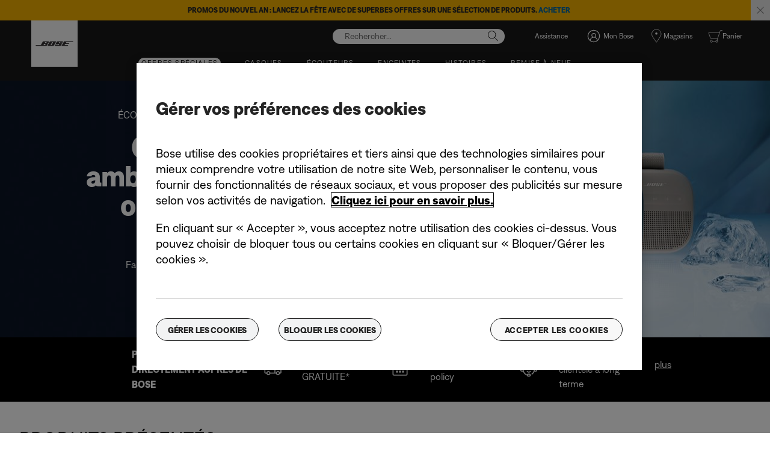

--- FILE ---
content_type: text/html;charset=utf-8
request_url: https://www.bose.fr/fr_fr/index.html
body_size: 27815
content:
<!DOCTYPE html>
<!--[if lt IE 7]>
<html class="no-js lt-ie9 lt-ie8 lt-ie7" lang="fr-FR"> <![endif]-->
<!--[if IE 7]>
<html class="no-js lt-ie9 lt-ie8" lang="fr-FR"> <![endif]-->
<!--[if IE 8]>
<html class="no-js lt-ie9" lang="fr-FR"> <![endif]-->
<!--[if gt IE 8]><!-->
<html class="no-js" lang="fr-FR"> <!--<![endif]-->
<head>
<meta charset="utf-8"/>
<meta name="viewport" content="width=device-width, initial-scale=1"/>
<meta name="keywords" content="bose,bose products,home entertainment,speaker systems,car speakers,home audio,bose systems,bose.com,marine stereo,headphones,consumer electronics products,www.bose.com,sound systems,consumer electronics,home theater systems,outdoor speakers"/>
<meta name="description" content="Le site Web officiel de Bose. Découvrez nos solutions innovantes pour ressentir, agir et vivre plus intensément. Découvrez nos casques, écouteurs, enceintes, produits portables et produits « bien-être »."/>
<script>
        var regexOneTrustGroup = new RegExp(/%2C4%3A1/g);
        var oneTrustGroups = '';
        var cookieOneTrust = (document.cookie.match(/^(?:.*;)?\s*OptanonConsent\s*=\s*([^;]+)(?:.*)?$/) || [null, null])[1];

        if (cookieOneTrust !== null) {
            oneTrustGroups = cookieOneTrust.substring(cookieOneTrust.indexOf('groups='), cookieOneTrust.length);

            if (oneTrustGroups.indexOf('&') > -1) {
                oneTrustGroups = oneTrustGroups.substring(0, oneTrustGroups.indexOf('&'));
            }
        }

        if (regexOneTrustGroup.test(oneTrustGroups)) {
            (function(win, doc, style, timeout) {
                var STYLE_ID = 'at-body-style';

                function getParent() {
                    return doc.getElementsByTagName('head')[0];
                }

                function addStyle(parent, id, def) {
                    if (!parent) {
                        return;
                    }

                    var styleAdded = doc.createElement('style');

                    styleAdded.id = id;
                    styleAdded.innerHTML = def;
                    parent.appendChild(styleAdded);
                }

                function removeStyle(parent, id) {
                    if (!parent) {
                        return;
                    }

                    var styleRemoved = doc.getElementById(id);

                    if (!styleRemoved) {
                        return;
                    }

                    parent.removeChild(styleRemoved);
                }

                addStyle(getParent(), STYLE_ID, style);
                setTimeout(function() {
                    removeStyle(getParent(), STYLE_ID);
                }, timeout);
            }(window, document, 'body {opacity: 0 !important}', 3000));
        }
    </script>
<link href="//static.bose.com/etc/designs/bose/consumer-products-2016/design.a504e530aa51ce091b935a7a72ff0cb2.css" rel="stylesheet" type="text/css"/>
<link rel="stylesheet" href="//static.bose.com/etc.clientlibs/bose/common/components/targetMBox/clientlibs.1a595128c8f8a1036d95c3b0681b0869.css" type="text/css">
<link rel="stylesheet" href="//static.bose.com/etc.clientlibs/bose/common/components/versioned-components/story/v1/story/clientlibs.d823fae866e013a507ae525efe3edab9.css" type="text/css">
<link rel="stylesheet" href="//static.bose.com/etc.clientlibs/bose/ecommerce-b2b/components/newTextMicroSite/v1/text/clientlibs.d41d8cd98f00b204e9800998ecf8427e.css" type="text/css">
<link rel="stylesheet" href="//static.bose.com/etc.clientlibs/bose/common/components/versioned-components/text/v1/text/clientlibs.d41d8cd98f00b204e9800998ecf8427e.css" type="text/css">
<link rel="stylesheet" href="//static.bose.com/etc.clientlibs/bose-core-components/components/title/v1/title/clientlibs.cd1939855067e3fba6c8c9cac8e194cb.css" type="text/css">
<link rel="stylesheet" href="//static.bose.com/etc/clientlibs/bose/common/components/buttonLink/clientlibs-b2c.6bd2678b29b8bb40792301269aa8fb91.css" type="text/css">
<link rel="stylesheet" href="//static.bose.com/etc.clientlibs/bose/common/components/textImage/clientlibs.ea8ac1aa4804a1877ffdaeb8ccc1cda2.css" type="text/css">
<link rel="stylesheet" href="//static.bose.com/etc/clientlibs/bose/common/aem-responsive-grid.fdfb6287e8742a41a386a6a6e2909bdd.css" type="text/css">
<link rel="stylesheet" href="//static.bose.com/etc.clientlibs/bose-core-components/components/list/v1/list/clientlibs.221358d26ef2c428eb3aab290ab806b0.css" type="text/css">
<link rel="stylesheet" href="//static.bose.com/etc/clientlibs/bose/common/libraries/slick.c6d2e0ba728e5d77e52ffee75a0e7736.css" type="text/css">
<link rel="stylesheet" href="//static.bose.com/etc/clientlibs/bose/common/components/imageGallery/clientlibs-b2c.1f46e7e351d7e6eca3ebf2f3dfd21b34.css" type="text/css">
<link rel="stylesheet" href="//static.bose.com/etc/clientlibs/bose/ecommerce/components/productImageSlider/clientlibs-b2c.7334f702b67ace9ddd35575f9b1793d4.css" type="text/css">
<link rel="stylesheet" href="//static.bose.com/etc/clientlibs/bose/ecommerce/components/paypalBanner/clientlibs-b2c.58f8fac62f7633e901a6e104b8692c94.css" type="text/css">
<link rel="stylesheet" href="//static.bose.com/etc.clientlibs/bose/ecommerce/components/klarnaBanner/clientlibs.ff7d72555335e223f30f74dc4b3c1a38.css" type="text/css">
<link rel="stylesheet" href="//static.bose.com/etc/clientlibs/bose/common/components/backToTopButton/clientlibs-b2c.0dddf9229839be282581435b69ddaaa5.css" type="text/css">
<link rel="stylesheet" href="//static.bose.com/etc.clientlibs/bose/forms/components/select/clientlibs.4c2d262e0d8e7dec43e383739be78915.css" type="text/css">
<link rel="stylesheet" href="//static.bose.com/etc.clientlibs/bose/ecommerce/components/ratingsAndReviews/clientlibs.650e67c6a209a5431ca0369126c98c0f.css" type="text/css">
<link rel="stylesheet" href="//static.bose.com/etc.clientlibs/bose/ecommerce/components/allowedStatesInfo/clientlibs.ec651b910002e8b451a4f5b280e90674.css" type="text/css">
<link rel="stylesheet" href="//static.bose.com/etc.clientlibs/bose/ecommerce/components/productEligibility/clientlibs.f8e54669862fba15f9d83eddc3c956ce.css" type="text/css">
<link rel="stylesheet" href="//static.bose.com/etc.clientlibs/bose/ecommerce/components/ecommerceArea2/clientlibs.92acdf8342c1a513c189bf7814108107.css" type="text/css">
<script src="//static.bose.com/etc/clientlibs/bose/common/javascript-head-deps.js"></script>
<script>
    var categoryPathSegments = Bose.Utils.getCategoryPathSegments();

    Bose.DataLayer.setPageVariable("path", "https:\/\/www.bose.fr\/fr_fr\/index.html");
    Bose.DataLayer.setPageVariable("name", "index");
    Bose.DataLayer.setPageVariable("referrerUrl", document.referrer);
    Bose.DataLayer.setPageVariable("type", "homepage");
    Bose.DataLayer.setPageVariable("country", "fr");
    Bose.DataLayer.setPageVariable("countryFullEnglish", "france");
    Bose.DataLayer.setPageVariable("language", "fr");
    Bose.DataLayer.setPageVariable("languageFullEnglish", "french");
    Bose.DataLayer.setPageVariable("locale", "fr\u002DFR");
    Bose.DataLayer.setPageVariable("RID", Bose.Utils.getParameterByName("ET_RID"));
    Bose.DataLayer.setPageVariable("CID", Bose.Utils.getParameterByName("ET_CID"));
    Bose.DataLayer.setPageVariable("formattedLocale", "fr_fr");
    Bose.DataLayer.setPageVariable("dataCaptureEnabled", "true");
    Bose.DataLayer.setPageVariable('primaryCategory', categoryPathSegments[0]);
    Bose.DataLayer.setPageVariable("environment", "gdp\u002Dprod\u002Dblue");
    Bose.DataLayer.setPageVariable("isProductionMode", "true");
    Bose.DataLayer.setPageVariable("isAuthorMode", "false");
    Bose.DataLayer.setPageVariable("enableOrionCall", "");
    Bose.DataLayer.setPageVariable("hatchUrl", "");
    for (var i = 1; i < categoryPathSegments.length; i++) {
        // Skip first as it is the primary category.
        Bose.DataLayer.setPageVariable('subCategory' + i, categoryPathSegments[i]);
    }

    Bose.DataLayer.setSettingsVariable('microServiceUrl', "https:\/\/cdn.prod.gds.bose.com\/orion\/v1\/");
    Bose.DataLayer.setSettingsVariable("geolocationEnabled", "false");
    Bose.DataLayer.setSettingsVariable("ecommerceEnabled", "true");

    Bose.DataLayer.readCookies();

</script>
<script src="//assets.adobedtm.com/launch-ENf50d3e16785c41448218df6189cad7e6.min.js" id="launch" async></script>
<script src="//static.bose.com/etc/clientlibs/bose/common/libraries/bose-target.js"></script>
<link rel="canonical" href="https://www.bose.fr/fr_fr/index.html"/>
<!-- /* Alternate sites */ -->
<link rel="alternate" href="https://www.bose.de/de_de/index.html" hreflang="de-DE"/>
<link rel="alternate" href="https://www.bose.es/es_es/index.html" hreflang="es-ES"/>
<link rel="alternate" href="https://www.bose.no/nb_no/index.html" hreflang="nb-NO"/>
<link rel="alternate" href="https://www.bose.com/en_us/index.html" hreflang="en-US"/>
<link rel="alternate" href="https://www.bose.cl/es_cl/index.html" hreflang="es-CL"/>
<link rel="alternate" href="https://www.bose.dk/da_dk/index.html" hreflang="da-DK"/>
<link rel="alternate" href="https://www.bose.ch/fr_ch/index.html" hreflang="fr-CH"/>
<link rel="alternate" href="https://www.bose.se/sv_se/index.html" hreflang="sv-SE"/>
<link rel="alternate" href="https://www.bose.ca/fr_ca/index.html" hreflang="fr-CA"/>
<link rel="alternate" href="https://www.bose.tw/zh_tw/index.html" hreflang="zh-TW"/>
<link rel="alternate" href="https://www.bose.ch/de_ch/index.html" hreflang="de-CH"/>
<link rel="alternate" href="https://www.bose.hk/en_hk/index.html" hreflang="en-HK"/>
<link rel="alternate" href="https://www.bose.pl/pl_pl/index.html" hreflang="pl-PL"/>
<link rel="alternate" href="https://www.bose.com.au/en_au/index.html" hreflang="en-AU"/>
<link rel="alternate" href="https://www.bose.hu/hu_hu/index.html" hreflang="hu-HU"/>
<link rel="alternate" href="https://www.bose.it/it_it/index.html" hreflang="it-IT"/>
<link rel="alternate" href="https://www.bose.mx/es_mx/index.html" hreflang="es-MX"/>
<link rel="alternate" href="https://www.bosebelgium.be/nl_be/index.html" hreflang="nl-BE"/>
<link rel="alternate" href="https://www.bose.co/es_co/index.html" hreflang="es-CO"/>
<link rel="alternate" href="https://www.boselatam.com/es_ar/index.html" hreflang="es-AR"/>
<link rel="alternate" href="https://www.bose.at/de_at/index.html" hreflang="de-AT"/>
<link rel="alternate" href="https://www.bose.ch/it_ch/index.html" hreflang="it-CH"/>
<link rel="alternate" href="https://www.bose.co.nz/en_nz/index.html" hreflang="en-NZ"/>
<link rel="alternate" href="https://www.bose.co.uk/en_gb/index.html" hreflang="en-GB"/>
<link rel="alternate" href="https://www.boselatam.com/en_ar/index.html" hreflang="en-AR"/>
<link rel="alternate" href="https://www.bose.cn/zh_cn/index.html" hreflang="zh-CN"/>
<link rel="alternate" href="https://www.bose.fr/fr_fr/index.html" hreflang="fr-FR"/>
<link rel="alternate" href="https://www.bose.hk/zh_hk/index.html" hreflang="zh-HK"/>
<link rel="alternate" href="https://www.bose.fi/fi_fi/index.html" hreflang="fi-FI"/>
<link rel="alternate" href="https://www.bose.pe/es_pe/index.html" hreflang="es-PE"/>
<link rel="alternate" href="https://www.bose.ie/en_ie/index.html" hreflang="en-IE"/>
<link rel="alternate" href="https://www.bose.ae/en_ae/index.html" hreflang="en-AE"/>
<link rel="alternate" href="https://www.bosebelgium.be/fr_be/index.html" hreflang="fr-BE"/>
<link rel="alternate" href="https://www.bose.lu/fr_lu/index.html" hreflang="fr-LU"/>
<link rel="alternate" href="https://www.bose.nl/nl_nl/index.html" hreflang="nl-NL"/>
<link rel="alternate" href="https://www.bose.ca/en_ca/index.html" hreflang="en-CA"/>
<link rel="alternate" href="https://www.bose.co.jp/ja_jp/index.html" hreflang="ja-JP"/>
<link rel="alternate" href="https://www.bose.fr/fr_fr/index.html" hreflang="x-default"/>
<script type="text/javascript">var inHeadTS = (new Date()).getTime();</script>
<link rel="icon" type="image/vnd.microsoft.icon" href="//static.bose.com/etc/designs/bose/consumer-products-2016/favicon.ico"/>
<link rel="shortcut icon" type="image/vnd.microsoft.icon" href="//static.bose.com/etc/designs/bose/consumer-products-2016/favicon.ico"/>
<title>Bose | Casques, écouteurs, enceintes et produits portables</title>
<meta property="og:title" content="Bose | Casques, écouteurs, enceintes et produits portables"/>
<meta property="og:description" content="Le site Web officiel de Bose. Découvrez nos solutions innovantes pour ressentir, agir et vivre plus intensément. Découvrez nos casques, écouteurs, enceintes, produits portables et produits « bien-être »."/>
<meta property="og:image" content="https://static.bose.com/etc/designs/bose/base2016/design/images/bose_logo_white_on_black.jpg"/>
<meta property="og:url" content="https://www.bose.fr/fr_fr/index.html"/>
<meta name="twitter:card" content="summary"/>
<meta name="twitter:site" content="@Bose"/>
<meta property="twitter:title" content="Bose | Casques, écouteurs, enceintes et produits portables"/>
<meta property="twitter:description" content="Le site Web officiel de Bose. Découvrez nos solutions innovantes pour ressentir, agir et vivre plus intensément. Découvrez nos casques, écouteurs, enceintes, produits portables et produits « bien-être »."/>
<meta property="twitter:image" content="https://static.bose.com/etc/designs/bose/base2016/design/images/bose_logo_white_on_black.jpg"/>
</head>
<body class="-fullWidth  " data-tracking-event="page-impression" data-tracking-info='{&#34;name&#34;:&#34;index&#34;,&#34;type&#34;:&#34;homepage&#34;,&#34;country&#34;:&#34;france&#34;,&#34;environment&#34;:&#34;gdp-prod-blue&#34;,&#34;language&#34;:&#34;french&#34;}'>
<a name="top"></a>
<header class="bose-headercontainer -fullWidth -pushDownContent">
<!-- start: bose-header -->
<div class="bose-infoBar2016 bose-infoBar2016--cookie bose-infoBar2016--fixedBottom bose-infoBar2016--closeable" data-privacy-max-clicks="0" data-privacy-initial="p=NONE;t=1" data-privacy-consent="p=NONE;t=1" data-privacy-enabled="false" data-privacy-reset-date="2018-09-27T11:00:00.000-04:00">
<div class="bose-infoBar2016__container">
<input type="hidden" class="checkForResetDate"/>
<div class="bose-infoBar2016__message"><p>En continuant d’utiliser ce site, vous acceptez le fait que nous utilisions des cookies et d’autres technologies en ligne pour vous envoyer des publicités ciblées, pour les réseaux sociaux, pour les analyses de données et pour mieux comprendre votre utilisation de notre site Web. <a class="bose-link" href="/fr_fr/legal/cookie_policy.html" target="_self">Cliquez ici pour en savoir plus sur les types de cookies que nous utilisons et sur la marche à suivre pour modifier vos paramètres en matière de cookies</a>.</p>
</div>
<div class="bose-infoBar2016__closeArea">
<a aria-label="Fermer" class="bose-infoBar2016__closeAreaIcon" title="Fermer">&nbsp;</a>
</div>
</div>
</div>
<div data-marquee="static" class="bose-infoBar2016 js-bose-infoBar2016--alert bose-infoBar2016--alert bose-infoBar2016--fullWidth bose-infoBar2016--closeable -yellow">
<button class="bose-screenReaderText">Promos du Nouvel An : lancez la fête avec de superbes offres sur une sélection de produits. <a href="https://www.bose.fr/fr_fr/special_offers.html" target="_self"><b>Acheter</b></a></button>
<div class="bose-infoBar2016__playPause">
<button class="bose-infoBar2016__playPauseIcon bose-infoBar2016__pauseIcon">
<span class="bose-screenReaderText"> play_pause</span>
</button>
</div>
<div class="bose-infoBar2016__closeArea">
<button class="bose-infoBar2016__closeAreaIcon" aria-labelledby="bose-screenReaderText">
<span class="bose-screenReaderText" id="bose-screenReaderText"> bannière de fermeture</span>
</button>
</div>
<div class="bose-infoBar2016__container js-bose-infoBar2016__container clearfix">
<div class="bose-infoBar2016__message" tabindex="0" aria-labelledby="altert_text">
<div id="altert_text">Promos du Nouvel An : lancez la fête avec de superbes offres sur une sélection de produits. <a href="https://www.bose.fr/fr_fr/special_offers.html" target="_self"><b>Acheter</b></a></div>
</div>
</div>
</div>
<div class="gigya-account-lock-message hide" data-value="Account temporarily locked out. Please reset your password."> </div>
<div class="bose-header2016 -pushDownContent ">
<div class="bose-header2016__container ">
<button class="bose-header2016__hamburger  bose-hamburger" type="button" data-open-menu="Open menu" data-close-menu="Close menu" aria-label="Open menu" aria-expanded="false">
<span class="bose-hamburger__icon"></span>
</button>
<div class="bose-header2016__logocontainer">
<a itemprop="url" href="#mainContent" title="Accéder au contenu" class="bose-header2016__skiplinks">Accéder au contenu</a>
<a itemprop="url" href="/fr_fr/index.html" title="Bose" class="bose-header2016__logo bose-logo">
<img src="//static.bose.com/etc/designs/bose/consumer-products-2016/design/images/bose_logo.png" alt="Bose" class="bose-logo__desktop"/>
<img src="//static.bose.com/etc/designs/bose/consumer-products-2016/design/images/bose_mobile_logo.png" alt="Bose" class="bose-logo__mobile"/>
</a>
</div>
<div class="bose-header2016__flexwrapper">
<div class="bose-header2016__navcontainer">
<div class="bose-header2016__servicebar -rightSpacing">
<div class="bose-serviceBar2016">
<div class="bose-serviceBar2016__container bose-serviceBar2016__containerNewVar">
<a aria-label="Rechercher" class="bose-serviceBar2016__search bose-serviceBar2016__item bose-serviceBar2016__itemNewVar bose-serviceBar2016__iconNewVar bose-serviceBar2016__icon bose-serviceBar2016__icon--search" title="Rechercher" data-open-button="true" href="javascript:;">
</a>
<div class="bose-serviceBar2016__item bose-serviceBar2016__itemNewVar bose-header2016__search">
<div class="header-container" data-search-url="https://cdn.gds.bose.com/product-catalog/v1/search/channels/website_ce_fr/catalogs/consumer_b2c_categories/fr?term=" data-direct-hits-response="{&#34;directHits&#34;:{&#34;s1pro&#34;:&#34;https://www.bose.fr/fr_fr/products/speakers/portable_pa_speakers/s1-pro-plus-system.html#v=S1PROP-SPEAKERWIRELESS-BLK-230V-EU&#34;,&#34;vb-s&#34;:&#34;https://pro.bose.com/fr_fr/products/conferencing/videobars/bose-videobar-vb-s.html&#34;,&#34;vbs&#34;:&#34;https://pro.bose.com/fr_fr/products/conferencing/videobars/bose-videobar-vb-s.html&#34;,&#34;vb-s conferencing device&#34;:&#34;https://pro.bose.com/fr_fr/products/conferencing/videobars/bose-videobar-vb-s.html&#34;,&#34;video bar vb-s&#34;:&#34;https://pro.bose.com/fr_fr/products/conferencing/videobars/bose-videobar-vb-s.html&#34;,&#34;ultra open earbuds&#34;:&#34;https://www.bose.fr/fr_fr/products/headphones/earbuds/bose-ultra-open-earbuds.html&#34;,&#34;vb-s device&#34;:&#34;https://pro.bose.com/fr_fr/products/conferencing/videobars/bose-videobar-vb-s.html&#34;,&#34;open earbuds&#34;:&#34;https://www.bose.fr/fr_fr/products/headphones/earbuds/bose-ultra-open-earbuds.html&#34;,&#34;small video bar&#34;:&#34;https://pro.bose.com/fr_fr/products/conferencing/videobars/bose-videobar-vb-s.html&#34;,&#34;small videobar&#34;:&#34;https://pro.bose.com/fr_fr/products/conferencing/videobars/bose-videobar-vb-s.html&#34;,&#34;ecouteurs ouverts&#34;:&#34;https://www.bose.fr/fr_fr/products/headphones/earbuds/bose-ultra-open-earbuds.html&#34;,&#34;bose videobar vb-s usb conferencing device&#34;:&#34;https://pro.bose.com/fr_fr/products/conferencing/videobars/bose-videobar-vb-s.html&#34;,&#34;videobar vb-s&#34;:&#34;https://pro.bose.com/fr_fr/products/conferencing/videobars/bose-videobar-vb-s.html&#34;,&#34;video bar vbs&#34;:&#34;https://pro.bose.com/fr_fr/products/conferencing/videobars/bose-videobar-vb-s.html&#34;,&#34;s1pro+&#34;:&#34;https://www.bose.fr/fr_fr/products/speakers/portable_pa_speakers/s1-pro-plus-system.html#v=S1PROP-SPEAKERWIRELESS-BLK-230V-EU&#34;,&#34;bose videobar vb-s&#34;:&#34;https://pro.bose.com/fr_fr/products/conferencing/videobars/bose-videobar-vb-s.html&#34;,&#34;bose videobar vbs&#34;:&#34;https://pro.bose.com/fr_fr/products/conferencing/videobars/bose-videobar-vb-s.html&#34;,&#34;oreilles libres&#34;:&#34;https://www.bose.fr/fr_fr/products/headphones/earbuds/bose-ultra-open-earbuds.html&#34;,&#34;s1&#34;:&#34;https://www.bose.fr/fr_fr/products/speakers/portable_pa_speakers/s1-pro-plus-system.html#v=S1PROP-SPEAKERWIRELESS-BLK-230V-EU&#34;,&#34;videobar vbs&#34;:&#34;https://pro.bose.com/fr_fr/products/conferencing/videobars/bose-videobar-vb-s.html&#34;}}" data-channel="website_ce_fr" data-language="fr_FR" data-catalog="consumer_b2c_categories" data-search-results-path="/content/consumer_electronics/b2c/europe/websites/fr_fr/index/search.search.html" data-product-catalog-host="https://cdn.gds.bose.com/product-catalog/v1" data-hide-stock-status="true">
<div class="header-search-modal not-focused">
<div class="header-search-modal-header">
<div class="header-search-modal-header-closebutton add-transition">
<i class="bose-icon bose-icon--close"></i>
</div>
<form class="header-search-modal-header-searchbar-form add-transition" onsubmit="document.querySelector('.all-results-container').click();return false;">
<button class="header-search-modal-header-searchbutton add-transition" type="button" aria-label="Search">
Rechercher
</button>
<div class="header-search-modal-header-searchbar margin add-transition">
<div class="search-not-focus-placeholder add-transition" tabindex="0"><label class="search-not-focus-placeholder-text">Rechercher...</label></div>
<div class="search-icon-container" tabindex="0" aria-label="Rechercher"><i class="bose-icon bose-icon--search"> </i></div>
<input class="header-search-modal-header-searchbar-input" placeholder="Rechercher..." type="search" role="combobox" aria-label="Rechercher" aria-expanded="false"/>
<button class="header-search-modal-header-searchbar-clearbutton" aria-label="Clear" type="button">
<svg xmlns="http://www.w3.org/2000/svg" xmlns:xlink="http://www.w3.org/1999/xlink" width="26" height="26" viewBox="0 0 26 26">
<defs>
<clipPath id="clip-path">
<rect id="Rectangle_911" data-name="Rectangle 911" width="26" height="26" transform="translate(249.039 15)" fill="#fff" stroke="#707070" stroke-width="1"/>
</clipPath>
</defs>
<g id="clear_icon" data-name="clear icon" transform="translate(-249.039 -15)" clip-path="url(#clip-path)">
<g id="backspace" transform="translate(249.039 15)">
<g id="CONTAINER">
<rect id="Rectangle_912" data-name="Rectangle 912" width="26" height="26" fill="none"/>
</g>
<g id="icons_outline">
<g id="Group_771" data-name="Group 771">
<path id="Path_3018" data-name="Path 3018" d="M20.023,18.961H9.6a1.611,1.611,0,0,1-1.149-.477L3.028,12.995,8.467,7.517a1.616,1.616,0,0,1,1.151-.478H20.04a1.629,1.629,0,0,1,1.627,1.627v8.667A1.637,1.637,0,0,1,20.023,18.961ZM4.553,13,9.22,17.721a.533.533,0,0,0,.381.157H20.023a.56.56,0,0,0,.56-.544V8.667a.545.545,0,0,0-.544-.544H9.617a.543.543,0,0,0-.383.159Z"/>
<rect id="Rectangle_913" data-name="Rectangle 913" width="7.66" height="1.083" transform="translate(11.531 15.286) rotate(-45)"/>
<rect id="Rectangle_914" data-name="Rectangle 914" width="1.083" height="7.66" transform="translate(11.531 10.635) rotate(-45)"/>
</g>
</g>
</g>
</g>
</svg>
</button>
</div>
</form>
</div>
<div class="header-search-result add-transition">
<div class="header-search-loading d-none">
<div class="loading"></div>
</div>
<div class="header-search-quicklinks">
<p class="header-search-quicklinks-sectiontitle" aria-label="LIENS RAPIDES">
LIENS RAPIDES
</p>
<div class="header-search-quicklink-sly">
<a class="header-search-quicklink" role="option" tabindex="-1" href="/fr_fr/products/headphones/earbuds/bose-quietcomfort-earbuds.html" title="Écouteurs Bose QuietComfort">Écouteurs Bose QuietComfort</a>
<a class="header-search-quicklink" role="option" tabindex="-1" href="/fr_fr/products/speakers/portable_speakers/SLFLXII-SPEAKERWIRELESS.html" title="Enceinte portable Bose SoundLink Flex (2e génération)">Enceinte portable Bose SoundLink Flex (2e génération)</a>
<a class="header-search-quicklink" role="option" tabindex="-1" href="/fr_fr/products/speakers/home_theater/bose-smart-soundbar.html" title="Barre de son intelligente Bose">Barre de son intelligente Bose</a>
<a class="header-search-quicklink" role="option" tabindex="-1" href="/fr_fr/products/speakers/portable_speakers/soundlink-max.html" title="Enceinte portable Bose SoundLink Max">Enceinte portable Bose SoundLink Max</a>
<a class="header-search-quicklink" role="option" tabindex="-1" href="/fr_fr/products/headphones/earbuds/bose-ultra-open-earbuds.html" title="Écouteurs oreilles libres Bose Ultra">Écouteurs oreilles libres Bose Ultra</a>
<a class="header-search-quicklink" role="option" tabindex="-1" href="/fr_fr/products/headphones/noise_cancelling_headphones/bose-quietcomfort-headphones-ultra.html" title="Casque Bose QuietComfort Ultra">Casque Bose QuietComfort Ultra</a>
</div>
</div>
<div class="header-search-body d-none">
<div class="header-search-body-main">
<div class="header-search-suggestions">
<p class="header-search-quicklinks-sectiontitle" aria-label="Suggestions">
Suggestions
</p>
<div class="header-search-suggestions-body"></div>
</div>
<div class="header-search-topresults">
<p class="header-search-quicklinks-sectiontitle" aria-label="Meilleurs résultats">
Meilleurs résultats
</p>
<div class="header-search-topresults-body"></div>
</div>
<div class="header-search-relatedcontent">
<p class="header-search-quicklinks-sectiontitle" aria-label="Contenu connexe">
Contenu connexe
</p>
<div class="header-search-relatedcontent-body"></div>
</div>
</div>
<div class="header-search-footer">
<div class="pill-container">
<button class="header-search-footer-categorypill" data-category="products">
<span class="header-search-footer-categorypill-label">Produits</span>
</button>
<button class="header-search-footer-categorypill" data-category="accessories">
<span class="header-search-footer-categorypill-label">Accessoires</span>
</button>
</div>
<div class="all-results-container">
<button class="header-search-footer-allresults">
Tous les résultats
</button>
<span class="bif-long-arrow-left-container">
<svg xmlns="http://www.w3.org/2000/svg" width="16" height="10" viewBox="0 0 16 10" style="height: 31px;width: 20px;">
<path class="a" d="M5,16,0,10.516l.81-.888,3.619,3.967V0H5.577V13.595L9.19,9.634l.81.888Z" transform="translate(0 10) rotate(-90)"></path>
</svg>
</span>
</div>
</div>
</div>
</div>
</div>
</div>
<script type="application/ld+json">
            {
                "@context": "http://schema.org",
                "@type": "WebSite",
                "url": "https://www.bose.fr/fr_fr/index.html",
                "potentialAction": {
                    "@type": "SearchAction",
                    "target": "https://www.bose.fr/fr_fr/search.search.html?&query={query}",
                    "query-input": "required name=query"
                }
            }
        </script>
<div class="bose-header2016__cancelButton">
<a href="#" role="button">Cancel</a>
</div>
</div>
<input type="hidden" value="false" id="bose-serviceBar2016__contactPro"/>
<span class="bose-searchIcon hide js-bose-searchIcon" type="button" data-open-menu="Open menu" data-close-menu="Close menu" aria-label="Open menu" aria-expanded="false"></span>
<div class="bose-serviceBar2016__custom bose-serviceBar2016__item bose-serviceBar2016__itemNewVar">
<a class="bose-serviceBar2016__item bose-serviceBar2016__itemNewVar bose-serviceBar2016__custom--navContent" href="/fr_fr/support.html" target="_self" aria-expanded="false" data-tracking-event='navigation-click' data-tracking-info='{"name":"support","category":"support","type":"header"}' title="Assistance">
<img class="bose-serviceBar2016__custom--navContent-icon" src="//assets.bose.com/content/dam/Bose_DAM/Web/consumer_electronics/global/general/icons/shopping_bag_22x22.svg" alt="Assistance icon"/>
<span class="bose-serviceBar2016__custom--navContent-text">Assistance</span>
</a>
<div class="bose-serviceBar2016__custom--subnav">
<a class="bose-serviceBar2016__custom--subnav-items" tabindex="-1" data-tracking-event='navigation-click' data-tracking-info='{"name":"support","category":"","type":"header"}' href="/fr_fr/support.html" target="_self" title="Page d’accueil Assistance">Page d’accueil Assistance</a>
<a class="bose-serviceBar2016__custom--subnav-items" tabindex="-1" data-tracking-event='navigation-click' data-tracking-info='{"name":"support","category":"","type":"header"}' href="/fr_fr/support.html" target="_self" title="Dépannage">Dépannage</a>
<a class="bose-serviceBar2016__custom--subnav-items" tabindex="-1" data-tracking-event='navigation-click' data-tracking-info='{"name":"track-my-order","category":"","type":"header"}' href="/fr_fr/support/track-my-order.html" target="_self" title="Suivre ma commande">Suivre ma commande</a>
<a class="bose-serviceBar2016__custom--subnav-items" tabindex="-1" data-tracking-event='navigation-click' data-tracking-info='{"name":"service_and_repair_request","category":"","type":"header"}' href="/fr_fr/support/self_service/service_and_repair_request.html" target="_self" title="Réparation et remplacement">Réparation et remplacement</a>
<a class="bose-serviceBar2016__custom--subnav-items" tabindex="-1" data-tracking-event='navigation-click' data-tracking-info='{"name":"shipping_and_delivery","category":"","type":"header"}' href="/fr_fr/support/shipping_and_delivery.html" target="_self" title="Livraison et expédition">Livraison et expédition</a>
<a class="bose-serviceBar2016__custom--subnav-items" tabindex="-1" data-tracking-event='navigation-click' data-tracking-info='{"name":"return_order","category":"","type":"header"}' href="/fr_fr/return_order.html" target="_self" title="Retours">Retours</a>
<a class="bose-serviceBar2016__custom--subnav-items" tabindex="-1" data-tracking-event='navigation-click' data-tracking-info='{"name":"headphone_accessories","category":"","type":"header"}' href="/fr_fr/products/headphones/headphone_accessories.html" target="_self" title="Accessoires pour casques et écouteurs">Accessoires pour casques et écouteurs</a>
<a class="bose-serviceBar2016__custom--subnav-items" tabindex="-1" data-tracking-event='navigation-click' data-tracking-info='{"name":"speaker_accessories","category":"","type":"header"}' href="/fr_fr/products/speakers/speaker_accessories.html" target="_self" title="Accessoires pour enceintes">Accessoires pour enceintes</a>
</div>
</div>
<input type="hidden" class="js-userProfile-microservice-url" value="/forms/myaccount.proxy.gdgateway.nocache.html"/>
<div id="result"></div>
<div class="bose-accountWidget bose-accountWidgetNewVar bose-serviceBar2016__itemNewVar bose-accountWidget--serviceBarNewVar js-accountWidget bose-serviceBar2016__item" data-gigyaurl="https://cdns.us1.gigya.com/js/gigya.js?apikey=3_omYBUUOETzxO0VR7yk9Z-KLFf6S0i_STTe8zNCg4VCzwMy2nK5XIdsbKENbdtVZp&amp;lang=fr_fr" data-hybrisbasestore="website_ce_fr" data-tracking-event="button-impression" data-tracking-info='{"placement":"right","name":"My Bose","targetpath":"/fr_fr/myaccount/login.html","text":"Se connecter/Créer un compte"}'>
<a class="bose-accountWidget__text js-accountWidget-login bose-accountWidget--personIconNew bose-accountWidget--personIconNewVar bose-accountWidget_hideBlock" href="/fr_fr/myaccount/login.html" data-tracking-event="button-click" data-tracking-info='{"placement":"right","name":"My Bose","targetpath":"/fr_fr/myaccount/login.html","text":"Mon Bose"}' title="Mon Bose">
<span>Mon Bose</span>
</a>
<a class="bose-accountWidget__text js-accountWidget-options bose-accountWidget_hideBlock bose-accountWidget--personIconNew ctHidden" dashboard-path="/content/consumer_electronics/b2c/europe/websites/fr_fr/index/myaccount/dashboard.html" data-tracking-event="button-click" data-tracking-info='{"placement":"right","name":"My Bose","targetpath":"/content/consumer_electronics/b2c/europe/websites/fr_fr/index/myaccount/dashboard.html","text":"Salut"}' href="/fr_fr/myaccount/dashboard.html">
</a>
</div>
<input type="hidden" class="bose-accountWidget__text--part1" value="Mon Bose"/>
<input type="hidden" class="bose-accountWidget__text--part2" value="Salut"/>
<a class="js-data-registrationPageUrl bose-accountWidget__hiddenRegistrationUrl" href="/fr_fr/myaccount/registration.html"></a>
<input type="hidden" class="gigya-api-key" value="3_omYBUUOETzxO0VR7yk9Z-KLFf6S0i_STTe8zNCg4VCzwMy2nK5XIdsbKENbdtVZp"/>
<input type="hidden" class="locale-key" value="fr_fr"/>
<a class="bose-serviceBar2016__item bose-serviceBar2016__itemNewVar bose-serviceBar2016__icon bose-serviceBar2016__iconNewVar bose-serviceBar2016__icon--location bose-serviceBar2016__icon--visible" href="/fr_fr/store_locator.html">
Magasins
</a>
<a aria-label="Mon panier" class="bose-serviceBar2016__shoppingCartArea bose-serviceBar2016__item bose-serviceBar2016__itemNewVar bose-serviceBar2016__icon bose-serviceBar2016__iconNewVar bose-serviceBar2016__icon--shoppingCartFull" href="/fr_fr/my-cart.html">
<span class="bose-serviceBar2016__label">Panier</span>
</a>
</div>
</div>
</div>
<div class="bose-header2016__topnav bose-header__navBar--spacing">

<div class="bose-navBar2016" lpos="TopNavigation">
<ul class="bose-navBar2016__items">
<li class="bose-navBar2016__item -pill -noChildren bose-navBar2016__menuItem--0">
<a data-tracking-event='navigation-click' data-tracking-info='{"name":"special_offers","category":"special_offers","type":"header"}' href="/fr_fr/special_offers.html" target="_self" class="bose-navBar2016__btn" title="Offres spéciales">
<span class="bose-navBar2016__btnText">Offres spéciales</span>
</a>
</li>
<li class="bose-navBar2016__item   bose-navBar2016__menuItem--1">
<a aria-expanded="false" data-tracking-event='navigation-click' data-tracking-info='{"name":"headphones","category":"headphones","type":"header"}' href="/fr_fr/products/headphones.html" target="_self" class="bose-navBar2016__btn" title="Casques">
<span class="bose-navBar2016__btnText">Casques</span>
</a>
<div class="bose-navBar2016__itemFoldout bose-navBarFoldout2016 bose-navBarFoldout2016" data-tracking-event='navigation-impression' data-tracking-info='{"category":"headphones","type":"header"}'>
<div class="bose-navBarFoldout2016__menuitemsWrapper">
<div class="bose-navBarFoldout2016__menuitemsWrapper__inner parent" lpos="SubNavigation">
<ul class="bose-navBarFoldout2016__menuitems   parent">
<li class="bose-navBarFoldout2016__menuitem ">
<a data-tracking-event='navigation-click' data-tracking-info='{"name":"headphones","category":"headphones","type":"header"}' href="/fr_fr/shop_all/headphones/headphones.html" target="_self" title="Découvrir tous les produits
" tabindex="-1">
<span class="bose-navBarFoldout2016__menuitemLabel ">Découvrir tous les produits
</span>
</a>
</li>
<li class="bose-navBarFoldout2016__menuitem ">
<a data-tracking-event='navigation-click' data-tracking-info='{"name":"new","category":"headphones","type":"header"}' href="/fr_fr/shop_all/shop_all_products/new.html" target="_self" title="Nouveau" tabindex="-1">
<span class="bose-navBarFoldout2016__menuitemLabel ">Nouveau</span>
</a>
</li>
<li class="bose-navBarFoldout2016__menuitem ">
<a data-tracking-event='navigation-click' data-tracking-info='{"name":"sets","category":"headphones","type":"header"}' href="/fr_fr/landing_pages/sets.html" target="_self" title="Offres groupées et kits" tabindex="-1">
<span class="bose-navBarFoldout2016__menuitemLabel ">Offres groupées et kits</span>
</a>
</li>
</ul>
<ul class="bose-navBarFoldout2016__menuitems  parent">
<li class="bose-navBarFoldout2016__menuitem ">
<a data-tracking-event='navigation-click' data-tracking-info='{"name":"noise_cancelling_headphones","category":"headphones","type":"header"}' href="/fr_fr/products/headphones/noise_cancelling_headphones.html" target="_self" title="Réduction de bruit" tabindex="-1">
<span class="bose-navBarFoldout2016__menuitemLabel ">Réduction de bruit</span>
</a>
</li>
<li class="bose-navBarFoldout2016__menuitem ">
<a data-tracking-event='navigation-click' data-tracking-info='{"name":"aviation_headsets","category":"headphones","type":"header"}' href="/fr_fr/products/headphones/aviation_headsets.html" target="_self" title="Casques d’aviation" tabindex="-1">
<span class="bose-navBarFoldout2016__menuitemLabel ">Casques d’aviation</span>
</a>
</li>
</ul>
<ul class="bose-navBarFoldout2016__menuitems  parent">
<li class="bose-navBarFoldout2016__menuitem ">
<a data-tracking-event='navigation-click' data-tracking-info='{"name":"headphone_accessories","category":"headphones","type":"header"}' href="/fr_fr/products/headphones/headphone_accessories.html" target="_self" title="Accessoires" tabindex="-1">
<span class="bose-navBarFoldout2016__menuitemLabel ">Accessoires</span>
</a>
</li>
</ul>
</div>
</div>
</div>
</li>
<li class="bose-navBar2016__item   bose-navBar2016__menuItem--2">
<a aria-expanded="false" data-tracking-event='navigation-click' data-tracking-info='{"name":"earbuds","category":"earbuds","type":"header"}' href="/fr_fr/products/headphones/earbuds.html" target="_self" class="bose-navBar2016__btn" title="Écouteurs">
<span class="bose-navBar2016__btnText">Écouteurs</span>
</a>
<div class="bose-navBar2016__itemFoldout bose-navBarFoldout2016 bose-navBarFoldout2016" data-tracking-event='navigation-impression' data-tracking-info='{"category":"earbuds","type":"header"}'>
<div class="bose-navBarFoldout2016__menuitemsWrapper">
<div class="bose-navBarFoldout2016__menuitemsWrapper__inner parent" lpos="SubNavigation">
<ul class="bose-navBarFoldout2016__menuitems   parent">
<li class="bose-navBarFoldout2016__menuitem ">
<a data-tracking-event='navigation-click' data-tracking-info='{"name":"earbuds","category":"earbuds","type":"header"}' href="/fr_fr/products/headphones/earbuds.html" target="_self" title="Découvrir tous les produits
" tabindex="-1">
<span class="bose-navBarFoldout2016__menuitemLabel ">Découvrir tous les produits
</span>
</a>
</li>
<li class="bose-navBarFoldout2016__menuitem ">
<a data-tracking-event='navigation-click' data-tracking-info='{"name":"new","category":"earbuds","type":"header"}' href="/fr_fr/shop_all/shop_all_products/new.html" target="_self" title="Nouveau" tabindex="-1">
<span class="bose-navBarFoldout2016__menuitemLabel ">Nouveau</span>
</a>
</li>
<li class="bose-navBarFoldout2016__menuitem ">
<a data-tracking-event='navigation-click' data-tracking-info='{"name":"sets","category":"earbuds","type":"header"}' href="/fr_fr/landing_pages/sets.html" target="_self" title="Offres groupées et kits" tabindex="-1">
<span class="bose-navBarFoldout2016__menuitemLabel ">Offres groupées et kits</span>
</a>
</li>
</ul>
<ul class="bose-navBarFoldout2016__menuitems  parent">
<li class="bose-navBarFoldout2016__menuitem ">
<a data-tracking-event='navigation-click' data-tracking-info='{"name":"QCUE2-HEADPHONEIN","category":"earbuds","type":"header"}' href="/fr_fr/products/headphones/earbuds/QCUE2-HEADPHONEIN.html" target="_self" title="Écouteurs Bose QuietComfort Ultra (2e génération)" tabindex="-1">
<span class="bose-navBarFoldout2016__menuitemLabel ">Écouteurs Bose QuietComfort Ultra (2e génération)</span>
</a>
</li>
<li class="bose-navBarFoldout2016__menuitem ">
<a data-tracking-event='navigation-click' data-tracking-info='{"name":"ULT-HEADPHONEOPN","category":"earbuds","type":"header"}' href="/fr_fr/products/headphones/earbuds/bose-ultra-open-earbuds.html" target="_self" title="Écouteurs oreilles libres Bose Ultra" tabindex="-1">
<span class="bose-navBarFoldout2016__menuitemLabel ">Écouteurs oreilles libres Bose Ultra</span>
</a>
</li>
<li class="bose-navBarFoldout2016__menuitem ">
<a data-tracking-event='navigation-click' data-tracking-info='{"name":"QCEARB24-HEADPHONEIN","category":"earbuds","type":"header"}' href="/fr_fr/products/headphones/earbuds/bose-quietcomfort-earbuds.html" target="_self" title="Écouteurs Bose QuietComfort" tabindex="-1">
<span class="bose-navBarFoldout2016__menuitemLabel ">Écouteurs Bose QuietComfort</span>
</a>
</li>
</ul>
<ul class="bose-navBarFoldout2016__menuitems  parent">
<li class="bose-navBarFoldout2016__menuitem ">
<a data-tracking-event='navigation-click' data-tracking-info='{"name":"earbuds_accessories","category":"earbuds","type":"header"}' href="/fr_fr/products/headphones/earbuds/earbuds_accessories.html" target="_self" title="ACCESSOIRES" tabindex="-1">
<span class="bose-navBarFoldout2016__menuitemLabel ">ACCESSOIRES</span>
</a>
</li>
</ul>
</div>
</div>
</div>
</li>
<li class="bose-navBar2016__item   bose-navBar2016__menuItem--3">
<a aria-expanded="false" data-tracking-event='navigation-click' data-tracking-info='{"name":"speakers","category":"speakers","type":"header"}' href="/fr_fr/products/speakers.html" target="_self" class="bose-navBar2016__btn" title="Enceintes">
<span class="bose-navBar2016__btnText">Enceintes</span>
</a>
<div class="bose-navBar2016__itemFoldout bose-navBarFoldout2016 bose-navBarFoldout2016" data-tracking-event='navigation-impression' data-tracking-info='{"category":"speakers","type":"header"}'>
<div class="bose-navBarFoldout2016__menuitemsWrapper">
<div class="bose-navBarFoldout2016__menuitemsWrapper__inner parent" lpos="SubNavigation">
<ul class="bose-navBarFoldout2016__menuitems   parent">
<li class="bose-navBarFoldout2016__menuitem ">
<a data-tracking-event='navigation-click' data-tracking-info='{"name":"speakers","category":"speakers","type":"header"}' href="/fr_fr/shop_all/speakers/speakers.html" target="_self" title="Découvrir tous les produits
" tabindex="-1">
<span class="bose-navBarFoldout2016__menuitemLabel ">Découvrir tous les produits
</span>
</a>
</li>
<li class="bose-navBarFoldout2016__menuitem ">
<a data-tracking-event='navigation-click' data-tracking-info='{"name":"new","category":"speakers","type":"header"}' href="/fr_fr/shop_all/shop_all_products/new.html" target="_self" title="Nouveau" tabindex="-1">
<span class="bose-navBarFoldout2016__menuitemLabel ">Nouveau</span>
</a>
</li>
<li class="bose-navBarFoldout2016__menuitem ">
<a data-tracking-event='navigation-click' data-tracking-info='{"name":"sets","category":"speakers","type":"header"}' href="/fr_fr/landing_pages/sets.html" target="_self" title="Offres groupées et kits" tabindex="-1">
<span class="bose-navBarFoldout2016__menuitemLabel ">Offres groupées et kits</span>
</a>
</li>
</ul>
<ul class="bose-navBarFoldout2016__menuitems  parent">
<li class="bose-navBarFoldout2016__menuitem ">
<a data-tracking-event='navigation-click' data-tracking-info='{"name":"portable_speakers","category":"speakers","type":"header"}' href="/fr_fr/products/speakers/portable_speakers.html" target="_self" title="Bluetooth portable" tabindex="-1">
<span class="bose-navBarFoldout2016__menuitemLabel ">Bluetooth portable</span>
</a>
</li>
<li class="bose-navBarFoldout2016__menuitem ">
<a data-tracking-event='navigation-click' data-tracking-info='{"name":"home_theater","category":"speakers","type":"header"}' href="/fr_fr/products/speakers/home_theater.html" target="_self" title="Home cinéma" tabindex="-1">
<span class="bose-navBarFoldout2016__menuitemLabel ">Home cinéma</span>
</a>
</li>
<li class="bose-navBarFoldout2016__menuitem ">
<a data-tracking-event='navigation-click' data-tracking-info='{"name":"soundbars","category":"speakers","type":"header"}' href="/fr_fr/products/speakers/soundbars.html" target="_self" title="Barres de son" tabindex="-1">
<span class="bose-navBarFoldout2016__menuitemLabel ">Barres de son</span>
</a>
</li>
</ul>
<ul class="bose-navBarFoldout2016__menuitems  parent">
<li class="bose-navBarFoldout2016__menuitem ">
<a data-tracking-event='navigation-click' data-tracking-info='{"name":"amplifiers","category":"speakers","type":"header"}' href="/fr_fr/products/speakers/amplifiers.html" target="_self" title="Amplificateurs" tabindex="-1">
<span class="bose-navBarFoldout2016__menuitemLabel ">Amplificateurs</span>
</a>
</li>
<li class="bose-navBarFoldout2016__menuitem ">
<a data-tracking-event='navigation-click' data-tracking-info='{"name":"portable_pa_speakers","category":"speakers","type":"header"}' href="/fr_fr/products/speakers/portable_pa_speakers.html" target="_self" title="Système de sonorisation portable" tabindex="-1">
<span class="bose-navBarFoldout2016__menuitemLabel ">Système de sonorisation portable</span>
</a>
</li>
<li class="bose-navBarFoldout2016__menuitem ">
<a data-tracking-event='navigation-click' data-tracking-info='{"name":"speaker_accessories","category":"speakers","type":"header"}' href="/fr_fr/products/speakers/speaker_accessories.html" target="_self" title="Accessoires" tabindex="-1">
<span class="bose-navBarFoldout2016__menuitemLabel ">Accessoires</span>
</a>
</li>
</ul>
</div>
</div>
</div>
</li>
<li class="bose-navBar2016__item  -noChildren bose-navBar2016__menuItem--4">
<a data-tracking-event='navigation-click' data-tracking-info='{"name":"better_with_bose","category":"better_with_bose","type":"header"}' href="/fr_fr/better_with_bose.html" target="_self" class="bose-navBar2016__btn" title="Histoires">
<span class="bose-navBar2016__btnText">Histoires</span>
</a>
</li>
<li class="bose-navBar2016__item  -noChildren bose-navBar2016__menuItem--5">
<a data-tracking-event='navigation-click' data-tracking-info='{"name":"refurbished","category":"refurbished","type":"header"}' href="/fr_fr/products/refurbished.html" target="_self" class="bose-navBar2016__btn" title="REMISE À NEUF">
<span class="bose-navBar2016__btnText">REMISE À NEUF</span>
</a>
</li>
</ul>
<!-- Seperated Account widget starts.-->
<!-- Seperated Account widget ends-->
<!-- Wishlist starts-->
<!-- Wishlist ends-->
<!-- Generic type -->
<div class="bose-serviceBar2016__custom bose-serviceBar2016__item bose-serviceBar2016__itemNewVar" tabindex="0">
<a class="bose-serviceBar2016__item bose-serviceBar2016__itemNewVar bose-serviceBar2016__custom--navContent bose-serviceBar2016__custom--mobile bose-navBar2016__customPlus -open" data-tracking-event="button-click" data-tracking-info='{"placement":"right","name":"Assistance","targetpath":"/content/consumer_electronics_support/b2c/europe/websites/fr_fr/index/support.html"}'>
<img class="bose-serviceBar2016__custom--navContent-icon" src="//assets.bose.com/content/dam/Bose_DAM/Web/consumer_electronics/global/general/icons/shopping_bag_22x22.svg"/>
<span class="bose-serviceBar2016__custom--navContent-text">Assistance</span>
</a>
<div class="bose-serviceBar2016__custom--subnav">
<a class="bose-serviceBar2016__custom--subnav-items" data-tracking-event="button-click" data-tracking-info='{"placement":"right","name":"Page d’accueil Assistance","targetpath":"/content/consumer_electronics_support/b2c/europe/websites/fr_fr/index/support.html"}' href="/fr_fr/support.html" target="_self">Page d’accueil Assistance</a>
<a class="bose-serviceBar2016__custom--subnav-items" data-tracking-event="button-click" data-tracking-info='{"placement":"right","name":"Dépannage","targetpath":"/content/consumer_electronics_support/b2c/europe/websites/fr_fr/index/support.html"}' href="/fr_fr/support.html" target="_self">Dépannage</a>
<a class="bose-serviceBar2016__custom--subnav-items" data-tracking-event="button-click" data-tracking-info='{"placement":"right","name":"Suivre ma commande","targetpath":"/content/consumer_electronics_support/b2c/europe/websites/fr_fr/index/support/track-my-order.html"}' href="/fr_fr/support/track-my-order.html" target="_self">Suivre ma commande</a>
<a class="bose-serviceBar2016__custom--subnav-items" data-tracking-event="button-click" data-tracking-info='{"placement":"right","name":"Réparation et remplacement","targetpath":"/content/consumer_electronics_support/b2c/europe/websites/fr_fr/index/support/self_service/service_and_repair_request.html"}' href="/fr_fr/support/self_service/service_and_repair_request.html" target="_self">Réparation et remplacement</a>
<a class="bose-serviceBar2016__custom--subnav-items" data-tracking-event="button-click" data-tracking-info='{"placement":"right","name":"Livraison et expédition","targetpath":"/content/consumer_electronics_support/b2c/europe/websites/fr_fr/index/support/shipping_and_delivery.html"}' href="/fr_fr/support/shipping_and_delivery.html" target="_self">Livraison et expédition</a>
<a class="bose-serviceBar2016__custom--subnav-items" data-tracking-event="button-click" data-tracking-info='{"placement":"right","name":"Retours","targetpath":"/content/consumer_electronics/b2c/europe/websites/fr_fr/index/return_order.html"}' href="/fr_fr/return_order.html" target="_self">Retours</a>
<a class="bose-serviceBar2016__custom--subnav-items" data-tracking-event="button-click" data-tracking-info='{"placement":"right","name":"Accessoires pour casques et écouteurs","targetpath":"/content/consumer_electronics/b2c/europe/websites/fr_fr/category/headphone_accessories.html"}' href="/fr_fr/products/headphones/headphone_accessories.html" target="_self">Accessoires pour casques et écouteurs</a>
<a class="bose-serviceBar2016__custom--subnav-items" data-tracking-event="button-click" data-tracking-info='{"placement":"right","name":"Accessoires pour enceintes","targetpath":"/content/consumer_electronics/b2c/europe/websites/fr_fr/category/speaker_accessories.html"}' href="/fr_fr/products/speakers/speaker_accessories.html" target="_self">Accessoires pour enceintes</a>
</div>
</div>
<!-- Generic type ends-->
<!-- Seperated Account widget starts.-->
<input type="hidden" class="js-userProfile-microservice-url" value="/forms/myaccount.proxy.gdgateway.nocache.html"/>
<div id="result"></div>
<div class="bose-accountWidget bose-accountWidgetNewVar bose-serviceBar2016__itemNewVar bose-accountWidget--serviceBarNewVar js-accountWidget bose-serviceBar2016__item" data-gigyaurl="https://cdns.us1.gigya.com/js/gigya.js?apikey=3_omYBUUOETzxO0VR7yk9Z-KLFf6S0i_STTe8zNCg4VCzwMy2nK5XIdsbKENbdtVZp&amp;lang=fr_fr" data-hybrisbasestore="website_ce_fr" data-tracking-event="button-impression" data-tracking-info='{"placement":"right","name":"My Bose","targetpath":"/fr_fr/myaccount/login.html","text":"Se connecter/Créer un compte"}'>
<a class="bose-accountWidget__text js-accountWidget-login bose-accountWidget--personIconNew bose-accountWidget--personIconNewVar bose-accountWidget_hideBlock" href="/fr_fr/myaccount/login.html" data-tracking-event="button-click" data-tracking-info='{"placement":"right","name":"My Bose","targetpath":"/fr_fr/myaccount/login.html","text":"Mon Bose"}' title="Mon Bose">
<span>Mon Bose</span>
</a>
<a class="bose-accountWidget__text js-accountWidget-options bose-accountWidget_hideBlock bose-accountWidget--personIconNew ctHidden" dashboard-path="/content/consumer_electronics/b2c/europe/websites/fr_fr/index/myaccount/dashboard.html" data-tracking-event="button-click" data-tracking-info='{"placement":"right","name":"My Bose","targetpath":"/content/consumer_electronics/b2c/europe/websites/fr_fr/index/myaccount/dashboard.html","text":"Salut"}' href="/fr_fr/myaccount/dashboard.html">
</a>
</div>
<input type="hidden" class="bose-accountWidget__text--part1" value="Mon Bose"/>
<input type="hidden" class="bose-accountWidget__text--part2" value="Salut"/>
<a class="js-data-registrationPageUrl bose-accountWidget__hiddenRegistrationUrl" href="/fr_fr/myaccount/registration.html"></a>
<input type="hidden" class="gigya-api-key" value="3_omYBUUOETzxO0VR7yk9Z-KLFf6S0i_STTe8zNCg4VCzwMy2nK5XIdsbKENbdtVZp"/>
<input type="hidden" class="locale-key" value="fr_fr"/>
<!-- Seperated Account widget ends-->
<!-- Wishlist starts-->
<!-- Wishlist ends-->
<!-- Seperated Account widget starts.-->
<!-- Seperated Account widget ends-->
<!-- Stores with Contact us disabled -->
<a class="bose-navBar2016__icon bose-navBar2016__btn" href="/fr_fr/store_locator.html"><span class="bose-navBar2016__textLabel">Magasins</span><span class="bose-screenReaderText"></span>
</a>
<!-- Wishlist starts-->
<!-- Wishlist ends-->
<!-- Seperated Account widget starts.-->
<!-- Seperated Account widget ends-->
<!-- Wishlist starts-->
<!-- Wishlist ends-->
</div>
</div>
</div>
</div>
<a name="mainContent" id="mainContent" aria-hidden="true" class="bose-header2016__mainContentAnchor"></a>
</div>
</div>
</header>
<main class="-fullWidth">
<div class="bose-templateHomepage">
<div class="parent bose-content-container">
<section class="bose-templateHomepage__sectionPrimary">
<div class="targetMBox">
<div class="mbox-name-homepage_panel1 mboxDefault bose-hide-mbox" data-at-mbox-name="homepage_panel1" mbox="homepage_panel1">
<div class="ghost">
</div>
<div class="experiencefragment">
<div class="aem-Grid aem-Grid--12 aem-Grid--default--12 ">
<div class="story aem-GridColumn aem-GridColumn--default--12"><a id="C85A113C8894068A76EDFB07753DB62B"></a>
<div id="story_dbe8_copy_copy" class="bose-story-block  -mobile-background-top  " data-background-type="image">
<div class="bose-story-block__backgroundContainer lazyload -rightFocalRegion bose-story-block__backgroundContainer--verticalFocalPointCenter -aspect-ratio -aspect-ratio--three-one -mobile-aspect-ratio--sixteen-nine  " role="img" data-bgset="//assets.bose.com/content/dam/cloudassets/Bose_DAM/Web/consumer_electronics/global/homepage/images_3x1/SLMicro_GroupShot_AEM_HP-Panel_3840x1280.jpg/jcr:content/renditions/cq5dam.web.320.320.jpeg 320w, //assets.bose.com/content/dam/cloudassets/Bose_DAM/Web/consumer_electronics/global/homepage/images_3x1/SLMicro_GroupShot_AEM_HP-Panel_3840x1280.jpg/jcr:content/renditions/cq5dam.web.600.600.jpeg 600w, //assets.bose.com/content/dam/cloudassets/Bose_DAM/Web/consumer_electronics/global/homepage/images_3x1/SLMicro_GroupShot_AEM_HP-Panel_3840x1280.jpg/jcr:content/renditions/cq5dam.web.1000.1000.jpeg 1000w, //assets.bose.com/content/dam/cloudassets/Bose_DAM/Web/consumer_electronics/global/homepage/images_3x1/SLMicro_GroupShot_AEM_HP-Panel_3840x1280.jpg/jcr:content/renditions/cq5dam.web.1280.1280.jpeg 1280w, //assets.bose.com/content/dam/cloudassets/Bose_DAM/Web/consumer_electronics/global/homepage/images_3x1/SLMicro_GroupShot_AEM_HP-Panel_3840x1280.jpg/jcr:content/renditions/cq5dam.web.1920.1920.jpeg 1920w" data-sizes="auto">
</div>
<!-- /*Background Type as video*/ -->
<div class=" bose-story-block__layer  -template-story-small  -middle-left  -content-align-center  bose-story-block__layer--background-bose-black  -transparent ">
<div width="100%">
<span>
<div class="bose-text"><a id="08A21C1B581481A36A750A66FB31A6A1"></a>
<div style="color:  !important" class="bose-richText -marginTopDefault -marginLeftDefault -marginRightDefault -marginBottomDefault -ignoreHorizontal
 bose-marginAlignment__Mobile ">
<p style="text-align: center;"><span class="bose-text__white">ÉCONOMIES POUR LE NOUVEL AN</span></p>
</div>
</div>
<div class="title"><a id="2F208C64663E153970F220292EAAADCA"></a>
<h1 class="bose-title-v1 -marginTopDefault -marginLeftDefault -marginRightDefault -marginBottomZero -bold -center bose-h3 -white -ignoreHorizontal bose-marginAlignment__Mobile">
Créez une ambiance de fête où que vous soyez
</h1>
</div>
<div class="bose-text"><a id="24F6B18750AFCF71E5FFDCE947F16F28"></a>
<div style="color:  !important" class="bose-richText -marginTopDefault -marginLeftDefault -marginRightDefault -marginBottomDefault false
 bose-marginAlignment__Mobile ">
<p style="text-align: center;"><span class="bose-text__white">Faites le fête, avec un son inédit.</span><br/>
</p>
</div>
</div>
<div class="buttonLink"><a id="D5F4D354FCF948571B6104E17AA950E0"></a>
<div class="bose-buttonLink__alignmentContainer bose-buttonLink__alignmentContainer--buttonAlignmentCenter bose-buttonLink__mobileAlignmentContainer--buttonAlignmentCenter">
<div data-tracking-event="button-impression" data-tracking-info="{&#34;name&#34;:&#34;clickthrough&#34;,&#34;text&#34;:&#34;ACHETER&#34;,&#34;placement&#34;:&#34;center&#34;,&#34;targetpath&#34;:&#34;/fr_fr/index/special_offers.html&#34;}" class="bose-tracking-button">
<a href="/fr_fr/special_offers.html" style="margin-top:20px;margin-bottom:20px;margin-left:25px;margin-right:25px;background:#242424;color:#f8f8f8;--bg-color:#242424;--color:#f8f8f8" role="button" class="bose-buttonLink bose-buttonLink--type1 none -withBorder       bose-marginAlignment__Mobile" aria-label="ACHETER Découvrez offres spéciales | Casques, écouteurs, enceintes Bluetooth | Bose" title="ACHETER" data-tracking-info="{&#34;name&#34;:&#34;clickthrough&#34;,&#34;text&#34;:&#34;ACHETER&#34;,&#34;placement&#34;:&#34;center&#34;,&#34;targetpath&#34;:&#34;/fr_fr/index/special_offers.html&#34;}" data-tracking-event="button-click" target="_self">
<img src="https://s7d2.scene7.com/is/image/bose/custom_icon?fmt=png-alpha" class="bose-buttonLink__customIcon" alt="ACHETER"/>
<span class=" bose-design2020__label">ACHETER</span>
<p class="bose-buttonLink_priceLabel">label.custom.product.value</p>
</a>
</div>
</div></div>
</span>
</div>
</div>
</div>
</div>
</div>
</div>
</div>
<script type="text/javascript">
            var parameters = parameters || {};
            parameters["homepage_panel1"] = {};
        </script>
</div>
<div class="panel">
<a id="46CAD8589F55DC6B4E8E0FC16FFB9A94"></a>
<div class="bose-panel bose-panel--overflowHidden  -black bose-panel--border-transparent  bose-marginAlignment__Mobile      bose-panel--noSpacing bose-panel--top">
<div class="bose-panel__content">
<div class="column"><a id="7C1C2E192A999E1D30F1171FB561A4AD"></a>
<div class="bose-column bose-column--fullWidth ">
<div class="bose-column__container">
<section class="grid-12 bose-column__column no-gutter ">
<div class="no-gutter-left grid-6 grid-medium-6 clear-medium-left grid-small-12">
<div class="column"><a id="0D5D0B1CC70B82698A2EAB9C29DB635D"></a>
<div class="bose-column bose-column--fullWidth ">
<div class="bose-column__container">
<section class="grid-12 bose-column__column no-gutter ">
<div class="no-gutter-left grid-4 grid-medium-4 clear-medium-left grid-small-12">
</div>
<div class="no-gutter-left grid-4 grid-medium-4  grid-small-12">
<div class="panel">
<a id="0A23D8BACB343ED3F30DA88884CD3C7A"></a>
<div class="bose-panel bose-panel--overflowHidden  -transparent bose-panel--border-transparent  bose-marginAlignment__Mobile      bose-panel--noSpacing bose-panel--middle" data-mh="row1">
<div class="bose-panel__content">
<div class="bose-text"><a id="467B68259B049D2E8BA614CE1A44C63E"></a>
<div style="color:  !important" class="bose-richText -marginTopDefault -marginLeftDefault -marginRightDefault -marginBottomExtraSmall -ignoreHorizontal
 bose-marginAlignment__Mobile ">
<p style="text-align: left;"><span class="bose-text__black"><span class="bose-text__white"><b>POURQUOI ACHETER DIRECTEMENT AUPRÈS DE BOSE</b></span></span><br/>
</p>
</div>
</div>
</div>
</div></div>
</div>
<div class="no-gutter-left grid-4 grid-medium-4  grid-small-12">
<div class="panel">
<a id="0A23D8BACB343ED3F30DA88884CD3C7A"></a>
<div class="bose-panel bose-panel--overflowHidden  -transparent bose-panel--border-transparent  bose-marginAlignment__Mobile      bose-panel--noSpacing bose-panel--middle" data-mh="row1">
<div class="bose-panel__content">
<div class="textImage parbase textimage clearfix"><a id="871DAD98531BE5E444E0580E92EDA2E0"></a>
<div class="bose-textImage bose-textImage--left  bose-margin bose-margin--top-smallX bose-margin--bottom-smallX bose-margin--left-smallX bose-margin--right-smallX bose-margin--ignoreHorizontalOnMobile  bose-marginAlignment__Mobile ">
<div class="bose-textImage__left ">
<img data-src="//assets.bose.com/content/dam/Bose_DAM/Web/consumer_electronics/global/general/icons/shipping_icon_white.png/jcr:content/renditions/cq5dam.web.320.320.png" height="40" width="40" class="lazyload js-adaptiveImage " alt="Icône camion" data-sizes="auto" data-srcset="//assets.bose.com/content/dam/Bose_DAM/Web/consumer_electronics/global/general/icons/shipping_icon_white.png/jcr:content/renditions/cq5dam.web.320.320.png 320w, //assets.bose.com/content/dam/Bose_DAM/Web/consumer_electronics/global/general/icons/shipping_icon_white.png/jcr:content/renditions/cq5dam.web.600.600.png 600w, //assets.bose.com/content/dam/Bose_DAM/Web/consumer_electronics/global/general/icons/shipping_icon_white.png/jcr:content/renditions/cq5dam.web.1000.1000.png 1000w, //assets.bose.com/content/dam/Bose_DAM/Web/consumer_electronics/global/general/icons/shipping_icon_white.png/jcr:content/renditions/cq5dam.web.1280.1280.png 1280w, //assets.bose.com/content/dam/Bose_DAM/Web/consumer_electronics/global/general/icons/shipping_icon_white.png/jcr:content/renditions/cq5dam.web.1920.1920.png 1920w"/>
</div>
<div class="bose-textImage__text bose-textImage__text--body2Intro -white" style="color:">
<div><p>Livraison GRATUITE*</p>
</div>
</div>
</div>
</div>
</div>
</div></div>
</div>
</section>
</div>
</div>
</div>
</div>
<div class="no-gutter-left grid-6 grid-medium-6  grid-small-12">
<div class="column"><a id="73DE9D76937D639D8E9D300547C5FD1A"></a>
<div class="bose-column bose-column--fullWidth ">
<div class="bose-column__container">
<section class="grid-12 bose-column__column no-gutter ">
<div class="no-gutter-left grid-4 grid-medium-4 clear-medium-left grid-small-12">
<div class="panel">
<a id="0A23D8BACB343ED3F30DA88884CD3C7A"></a>
<div class="bose-panel bose-panel--overflowHidden  -transparent bose-panel--border-transparent  bose-marginAlignment__Mobile      bose-panel--noSpacing bose-panel--middle" data-mh="row1">
<div class="bose-panel__content">
<div class="textImage parbase textimage clearfix"><a id="871DAD98531BE5E444E0580E92EDA2E0"></a>
<div class="bose-textImage bose-textImage--left bose-textImage--align-left bose-margin bose-margin--top-smallX bose-margin--bottom-smallX bose-margin--left-smallX bose-margin--right-smallX bose-margin--ignoreHorizontalOnMobile  bose-marginAlignment__Mobile ">
<div class="bose-textImage__left ">
<img data-src="//assets.bose.com/content/dam/Bose_DAM/Web/consumer_electronics/global/general/icons/90-day_icon_white.png/jcr:content/renditions/cq5dam.web.320.320.png" height="40" width="40" class="lazyload js-adaptiveImage " alt="Icône calendrier" data-sizes="auto" data-srcset="//assets.bose.com/content/dam/Bose_DAM/Web/consumer_electronics/global/general/icons/90-day_icon_white.png/jcr:content/renditions/cq5dam.web.320.320.png 320w, //assets.bose.com/content/dam/Bose_DAM/Web/consumer_electronics/global/general/icons/90-day_icon_white.png/jcr:content/renditions/cq5dam.web.600.600.png 600w, //assets.bose.com/content/dam/Bose_DAM/Web/consumer_electronics/global/general/icons/90-day_icon_white.png/jcr:content/renditions/cq5dam.web.1000.1000.png 1000w, //assets.bose.com/content/dam/Bose_DAM/Web/consumer_electronics/global/general/icons/90-day_icon_white.png/jcr:content/renditions/cq5dam.web.1280.1280.png 1280w, //assets.bose.com/content/dam/Bose_DAM/Web/consumer_electronics/global/general/icons/90-day_icon_white.png/jcr:content/renditions/cq5dam.web.1920.1920.png 1920w"/>
</div>
<div class="bose-textImage__text bose-textImage__text--body2Intro -white" style="color:">
<div><p style="text-align: left;">90-day return policy</p>
</div>
</div>
</div>
</div>
</div>
</div></div>
</div>
<div class="no-gutter-left grid-4 grid-medium-4  grid-small-12">
<div class="panel">
<a id="0A23D8BACB343ED3F30DA88884CD3C7A"></a>
<div class="bose-panel bose-panel--overflowHidden  -transparent bose-panel--border-transparent  bose-marginAlignment__Mobile      bose-panel--noSpacing bose-panel--middle" data-mh="row1">
<div class="bose-panel__content">
<div class="textImage parbase textimage clearfix"><a id="871DAD98531BE5E444E0580E92EDA2E0"></a>
<div class="bose-textImage bose-textImage--left  bose-margin bose-margin--top-smallX bose-margin--bottom-smallX bose-margin--left-smallX bose-margin--right-smallX bose-margin--ignoreHorizontalOnMobile  bose-marginAlignment__Mobile ">
<div class="bose-textImage__left ">
<img data-src="//assets.bose.com/content/dam/Bose_DAM/Web/consumer_electronics/global/general/icons/Customer_service_icon_white.png/jcr:content/renditions/cq5dam.web.320.320.png" height="40" width="40" class="lazyload js-adaptiveImage " alt="Icône assistance" data-sizes="auto" data-srcset="//assets.bose.com/content/dam/Bose_DAM/Web/consumer_electronics/global/general/icons/Customer_service_icon_white.png/jcr:content/renditions/cq5dam.web.320.320.png 320w, //assets.bose.com/content/dam/Bose_DAM/Web/consumer_electronics/global/general/icons/Customer_service_icon_white.png/jcr:content/renditions/cq5dam.web.600.600.png 600w, //assets.bose.com/content/dam/Bose_DAM/Web/consumer_electronics/global/general/icons/Customer_service_icon_white.png/jcr:content/renditions/cq5dam.web.1000.1000.png 1000w, //assets.bose.com/content/dam/Bose_DAM/Web/consumer_electronics/global/general/icons/Customer_service_icon_white.png/jcr:content/renditions/cq5dam.web.1280.1280.png 1280w, //assets.bose.com/content/dam/Bose_DAM/Web/consumer_electronics/global/general/icons/Customer_service_icon_white.png/jcr:content/renditions/cq5dam.web.1920.1920.png 1920w"/>
</div>
<div class="bose-textImage__text bose-textImage__text--body2Intro -white" style="color:">
<div><p style="text-align: left;">Assistance clientèle à long terme</p>
</div>
</div>
</div>
</div>
</div>
</div></div>
</div>
<div class="no-gutter-left grid-4 grid-medium-4  grid-small-12">
<div class="panel">
<a id="0A23D8BACB343ED3F30DA88884CD3C7A"></a>
<div class="bose-panel bose-panel--overflowHidden  -transparent bose-panel--border-transparent  bose-marginAlignment__Mobile      bose-panel--noSpacing bose-panel--middle" data-mh="row1">
<div class="bose-panel__content">
<div class="bose-text"><a id="0D6E6954244AD830B579B8598F2FD929"></a>
<div style="color:  !important" class="bose-richText -marginTopZero -marginLeftMedium -marginRightDefault -marginBottomExtraSmall -ignoreHorizontal
 bose-marginAlignment__Mobile ">
<p style="text-align: left;"><a class="bose-richText__link bose-richText__link--white" href="/fr_fr/landing_pages/buy-direct-from-bose.html" target="_self">plus</a></p>
</div>
</div>
</div>
</div></div>
</div>
</section>
</div>
</div>
</div>
</div>
</section>
</div>
</div>
</div>
</div>
</div></div>
<div class="panel">
<a id="A4EF06F680B5A9C130BCB3EE057A46DC"></a>
<div class="bose-panel bose-panel--overflowHidden     bose-marginAlignment__Mobile     bose-panel--centered  bose-panel--top">
<div class="bose-panel__content">
</div>
</div></div>
<div class="targetMBox">
<div class="mbox-name-homepage_panel2 mboxDefault bose-hide-mbox" data-at-mbox-name="homepage_panel2" mbox="homepage_panel2">
<div class="column"><a id="028ED47C1723E4112F002DA047487881"></a>
<div class="bose-column ">
<div class="bose-column__container">
<section class="grid-12 bose-column__column no-gutter ">
<div class="no-gutter-left grid-12 grid-medium-12 clear-medium-left grid-small-12">
<div class="title"><a id="D91DEA4175E04B9AE495A29B46DDD18D"></a>
<h2 class="bose-title-v1 -marginTopDefault -marginLeftDefault -marginRightDefault -marginBottomZero -normal -left bose-h4 -black -ignoreHorizontal bose-marginAlignment__Mobile">
PRODUITS PRÉSENTÉS
</h2>
</div>
<div class="column"><a id="ECDA02EF767A3FD6DA81DAA066E9FDCD"></a>
<div class="bose-column bose-column--padding ">
<div class="bose-column__container">
<section class="grid-12 bose-column__column no-gutter ">
<div class="no-gutter-left grid-3 grid-medium-6 clear-medium-left grid-small-12">
<div class="productTileReference">
<div class="bose-productTileReference  -padding0" lpos="homepage_panel2">
 <div class="bose-productTile2020 bose-productTile2020--default " data-commerce="{&#34;productstatus&#34;:&#34;OFFRE SPÉCIALE&#34;,&#34;mainproduct&#34;:&#34;QC-HEADPHONEARN&#34;,&#34;color&#34;:&#34;ice_blue_c5dced&#34;,&#34;variants&#34;:&#34;\&#34;QC-HEADPHONEARN-BLK-WW\&#34;:{\&#34;categoryCode\&#34;:\&#34;noise_cancelling_headphones\&#34;,\&#34;variantCode\&#34;:\&#34;QC-HEADPHONEARN-BLK-WW\&#34;,\&#34;sku\&#34;:\&#34;884367-0100\&#34;},\&#34;QC-HEADPHONEARN-WHTSM-WW\&#34;:{\&#34;categoryCode\&#34;:\&#34;noise_cancelling_headphones\&#34;,\&#34;variantCode\&#34;:\&#34;QC-HEADPHONEARN-WHTSM-WW\&#34;,\&#34;sku\&#34;:\&#34;884367-0200\&#34;},\&#34;QC-HEADPHONEARN-CHLILAC-WW\&#34;:{\&#34;categoryCode\&#34;:\&#34;noise_cancelling_headphones\&#34;,\&#34;variantCode\&#34;:\&#34;QC-HEADPHONEARN-CHLILAC-WW\&#34;,\&#34;sku\&#34;:\&#34;884367-1200\&#34;},\&#34;QC-HEADPHONEARN-SDSTN-WW\&#34;:{\&#34;categoryCode\&#34;:\&#34;noise_cancelling_headphones\&#34;,\&#34;variantCode\&#34;:\&#34;QC-HEADPHONEARN-SDSTN-WW\&#34;,\&#34;sku\&#34;:\&#34;884367-1100\&#34;},\&#34;QC-HEADPHONEARN-PTLPK-WW\&#34;:{\&#34;categoryCode\&#34;:\&#34;noise_cancelling_headphones\&#34;,\&#34;variantCode\&#34;:\&#34;QC-HEADPHONEARN-PTLPK-WW\&#34;,\&#34;sku\&#34;:\&#34;884367-1500\&#34;},\&#34;QC-HEADPHONEARN-TWBL-WW\&#34;:{\&#34;categoryCode\&#34;:\&#34;noise_cancelling_headphones\&#34;,\&#34;variantCode\&#34;:\&#34;QC-HEADPHONEARN-TWBL-WW\&#34;,\&#34;sku\&#34;:\&#34;884367-1600\&#34;},\&#34;QC-HEADPHONEARN-IBLU-WW\&#34;:{\&#34;categoryCode\&#34;:\&#34;noise_cancelling_headphones\&#34;,\&#34;variantCode\&#34;:\&#34;QC-HEADPHONEARN-IBLU-WW\&#34;,\&#34;sku\&#34;:\&#34;884367-1800\&#34;},\&#34;QC-HEADPHONEARN-MLGRY-WW\&#34;:{\&#34;categoryCode\&#34;:\&#34;noise_cancelling_headphones\&#34;,\&#34;variantCode\&#34;:\&#34;QC-HEADPHONEARN-MLGRY-WW\&#34;,\&#34;sku\&#34;:\&#34;884367-1700\&#34;}&#34;,&#34;type&#34;:&#34;Product&#34;,&#34;list&#34;:&#34;homepage&#34;,&#34;subcategory3&#34;:&#34;gifts_for_valentines_day&#34;,&#34;subcategory2&#34;:&#34;holiday_gifts&#34;,&#34;subcategory1&#34;:&#34;wireless_headphones&#34;,&#34;name&#34;:&#34;QC-HEADPHONEARN-IBLU-WW&#34;,&#34;category&#34;:&#34;noise_cancelling_headphones&#34;,&#34;sku&#34;:&#34;884367-1800&#34;}" data-tracking-info="{&#34;name&#34;:&#34;QC-HEADPHONEARN-IBLU-WW&#34;}" data-category="holiday_gifts"> <div class="bose-productTile2020__inner"> <div class="bose-productTile2020__imageWrapper light-grey"> <a class="bose-productTile2020__imageWrapper-body js-imageWrapperLink" href="/fr_fr/products/headphones/noise_cancelling_headphones/bose-quietcomfort-headphones.html#v=QC-HEADPHONEARN-IBLU-WW" data-tracking-info="{&#34;name&#34;:&#34;QC-HEADPHONEARN-IBLU-WW&#34;}" title="Casque Bose QuietComfort"> <img class="bose-productTile2020__imageWrapper__image lazyload" data-src="//assets.bose.com/content/dam/cloudassets/Bose_DAM/Web/consumer_electronics/global/products/headphones/qc-headphonearn/product_silo_image/QCHLE26-IceBlue_AEM_PDP_E-Comm-Gallery_1_900x768.png/jcr:content/renditions/cq5dam.web.320.320.png" alt="Casque Bose QuietComfort" aria-label="Product Tile" title="Casque Bose QuietComfort"/> </a> <ul class="bose-colorIndicator bose-productTile2020__info__userPref__colors bose-productTile2020__colorIndicator bose-dynamicProductTile2020__colorIndicator" title="Couleurs disponibles" aria-label="Couleurs disponibles" data-size="8"> <li> <a class="bose-colorIndicator__color bose-colorIndicator__color--variant bose-productTile2020__colorIndicator2020 " href="/fr_fr/products/headphones/noise_cancelling_headphones/bose-quietcomfort-headphones.html#v=QC-HEADPHONEARN-BLK-WW" data-variant-code="QC-HEADPHONEARN-BLK-WW" data-image-url="/content/dam/cloudassets/Bose_DAM/Web/consumer_electronics/global/products/headphones/qc-headphonearn/product_silo_image/AEM_qc-headphonearn_PDP_GALLERY_BLACK-1.png/jcr:content/renditions/cq5dam.web.1000.1000.png" data-color-code="Black" title="Noir"> <span class="bose-colorIndicator__color--colorVariant" style="background-color: #000000;"></span> <span class="bose-screenReaderText">Noir</span> </a> </li> <li> <a class="bose-colorIndicator__color bose-colorIndicator__color--variant bose-colorIndicator__color--white bose-productTile2020__colorIndicator2020 " href="/fr_fr/products/headphones/noise_cancelling_headphones/bose-quietcomfort-headphones.html#v=QC-HEADPHONEARN-WHTSM-WW" data-image-url="/content/dam/cloudassets/Bose_DAM/Web/consumer_electronics/global/products/headphones/qc-headphonearn/product_silo_image/SF_QC-HEADPHONEARN_PDP_GALLERY_WHITE-1.png/jcr:content/renditions/cq5dam.web.1000.1000.png" data-variant-code="QC-HEADPHONEARN-WHTSM-WW" data-color-code="white_smoke" title="Blanc nuage"> <span class="bose-colorIndicator__color--colorVariant" style="background-color: #eee8e5;"></span> <span class="bose-screenReaderText">Blanc nuage</span> </a> </li> <li> <a class="bose-colorIndicator__color bose-colorIndicator__color--variant bose-productTile2020__colorIndicator2020 " href="/fr_fr/products/headphones/noise_cancelling_headphones/bose-quietcomfort-headphones.html#v=QC-HEADPHONEARN-CHLILAC-WW" data-variant-code="QC-HEADPHONEARN-CHLILAC-WW" data-image-url="/content/dam/cloudassets/Bose_DAM/Web/consumer_electronics/global/products/headphones/qc-headphonearn/product_silo_image/AEM_QCH_CHILLED-LILAC_PDP_ECOMM-GALLERY_IMG-1.png/jcr:content/renditions/cq5dam.web.1000.1000.png" data-color-code="Chilled_Lilac" title="Mauve poudré"> <span class="bose-colorIndicator__color--colorVariant" style="background-color: #c5c6e1;"></span> <span class="bose-screenReaderText">Mauve poudré</span> </a> </li> <li> <a class="bose-colorIndicator__color bose-colorIndicator__color--variant bose-productTile2020__colorIndicator2020 " href="/fr_fr/products/headphones/noise_cancelling_headphones/bose-quietcomfort-headphones.html#v=QC-HEADPHONEARN-SDSTN-WW" data-variant-code="QC-HEADPHONEARN-SDSTN-WW" data-image-url="/content/dam/cloudassets/Bose_DAM/Web/consumer_electronics/global/products/headphones/qc-headphonearn/product_silo_image/AEM_QCH_SANDSTONE_PDP_ECOMM-GALLERY_IMG-1.png/jcr:content/renditions/cq5dam.web.1000.1000.png" data-color-code="Sandstone_#928982" title="Grès"> <span class="bose-colorIndicator__color--colorVariant" style="background-color: #928982;"></span> <span class="bose-screenReaderText">Grès</span> </a> </li> <li> <a class="bose-colorIndicator__color bose-colorIndicator__color--variant bose-productTile2020__colorIndicator2020 " href="/fr_fr/products/headphones/noise_cancelling_headphones/bose-quietcomfort-headphones.html#v=QC-HEADPHONEARN-PTLPK-WW" data-variant-code="QC-HEADPHONEARN-PTLPK-WW" data-image-url="/content/dam/cloudassets/Bose_DAM/Web/consumer_electronics/global/products/headphones/qc-headphonearn/product_silo_image/QCHLE26-PetalPink_AEM_Gallery_1.png/jcr:content/renditions/cq5dam.web.1000.1000.png" data-color-code="petal_pink" title="Rose pétale"> <span class="bose-colorIndicator__color--colorVariant" style="background-color: #F9EAF2;"></span> <span class="bose-screenReaderText">Rose pétale</span> </a> </li> <li> <a class="bose-colorIndicator__color bose-colorIndicator__color--variant bose-productTile2020__colorIndicator2020 " href="/fr_fr/products/headphones/noise_cancelling_headphones/bose-quietcomfort-headphones.html#v=QC-HEADPHONEARN-TWBL-WW" data-variant-code="QC-HEADPHONEARN-TWBL-WW" data-image-url="/content/dam/cloudassets/Bose_DAM/Web/consumer_electronics/global/products/headphones/qc-headphonearn/product_silo_image/QCHLE26-TwilightBlue_AEM_Gallery_1_Silo_Desktop.png/jcr:content/renditions/cq5dam.web.1000.1000.png" data-color-code="twilight_blue" title="Bleu crépuscule"> <span class="bose-colorIndicator__color--colorVariant" style="background-color: #224B61;"></span> <span class="bose-screenReaderText">Bleu crépuscule</span> </a> </li> <li> <a class="bose-colorIndicator__color bose-colorIndicator__color--variant bose-productTile2020__colorIndicator2020 bose-colorIndicator__color--default" href="/fr_fr/products/headphones/noise_cancelling_headphones/bose-quietcomfort-headphones.html#v=QC-HEADPHONEARN-IBLU-WW" data-variant-code="QC-HEADPHONEARN-IBLU-WW" data-image-url="/content/dam/cloudassets/Bose_DAM/Web/consumer_electronics/global/products/headphones/qc-headphonearn/product_silo_image/QCHLE26-IceBlue_AEM_PDP_E-Comm-Gallery_1_900x768.png/jcr:content/renditions/cq5dam.web.1000.1000.png" data-color-code="ice_blue_c5dced" title="Bleu électrique"> <span class="bose-colorIndicator__color--colorVariant" style="background-color: #c5dced;"></span> <span class="bose-screenReaderText">Bleu électrique</span> </a> </li> <li> <a class="bose-colorIndicator__color bose-colorIndicator__color--variant bose-productTile2020__colorIndicator2020 " href="/fr_fr/products/headphones/noise_cancelling_headphones/bose-quietcomfort-headphones.html#v=QC-HEADPHONEARN-MLGRY-WW" data-variant-code="QC-HEADPHONEARN-MLGRY-WW" data-image-url="/content/dam/cloudassets/Bose_DAM/Web/consumer_electronics/global/products/headphones/qc-headphonearn/product_silo_image/QCHLE26-MoonlightGrey_AEM_PDP_E-Comm-Gallery_1_900x768.png/jcr:content/renditions/cq5dam.web.1000.1000.png" data-color-code="moonlight_gray" title="Gris lunaire"> <span class="bose-colorIndicator__color--colorVariant" style="background-color: #9b9da0;"></span> <span class="bose-screenReaderText">Gris lunaire</span> </a> </li> </ul> </div> <div class="bose-productTile2020__info light-grey"> <div class="bose-productTile2020__info__wrapper"> <a class="bose-productTile2020__info__wrapper-link" href="/fr_fr/products/headphones/noise_cancelling_headphones/bose-quietcomfort-headphones.html#v=QC-HEADPHONEARN-IBLU-WW" data-tracking-info="{&#34;name&#34;:&#34;QC-HEADPHONEARN-IBLU-WW&#34;}" title="Casque Bose QuietComfort"> <div class="bose-productStatus bose-productStatus--show bose-productTile2020__info__productStatus" data-product-code="QC-HEADPHONEARN" data-status-productcodemapping="{&#34;QC-HEADPHONEARN-PTLPK-WW&#34;:&#34;OFFRE SPÉCIALE&#34;,&#34;QC-HEADPHONEARN-IBLU-WW&#34;:&#34;OFFRE SPÉCIALE&#34;,&#34;QC-HEADPHONEARN-MLGRY-WW&#34;:&#34;OFFRE SPÉCIALE&#34;,&#34;QC-HEADPHONEARN-TWBL-WW&#34;:&#34;OFFRE SPÉCIALE&#34;,&#34;QC-HEADPHONEARN-CHLILAC-WW&#34;:&#34;OFFRE SPÉCIALE&#34;,&#34;QC-HEADPHONEARN-BLK-WW&#34;:&#34;OFFRE SPÉCIALE&#34;,&#34;QC-HEADPHONEARN-WHTSM-WW&#34;:&#34;OFFRE SPÉCIALE&#34;,&#34;QC-HEADPHONEARN-SDSTN-WW&#34;:&#34;OFFRE SPÉCIALE&#34;}"> <div aria-hidden="true" class="bose-productStatus__container js-productStatusContainer">OFFRE SPÉCIALE</div> <div class="bose-screenReaderText"><span>OFFRE SPÉCIALE</span> Casque Bose QuietComfort</div> </div> <div class="bose-productTile2020__info-body"> <div id="ariaButtonLabelID" class="bose-title bose-title--product bose-productTile2020__info__title"> <p class="bose-title__link js-productTitle__link"> Casque Bose QuietComfort </p> </div> <p class="bose-productTile2020__info__description" aria-label="Réduction de bruit"> Réduction de bruit </p> <div class="bose-productTile2020__info__userPref" data-url="/ecommerce/webservice/v2/b2c/website_ce_fr/fr_FR/consumer_b2c_categories/Current/products/Online/users/anonymous/atp/stock/QC-HEADPHONEARN" data-endsoonstatus="-endingSoonGrey" data-product-code="QC-HEADPHONEARN"> <div class="bose-productTile2020__priceWrapper"> </div> <p class="QC-HEADPHONEARN-PTLPK-WW bose-productPriceSummary bose-productTile2020__info__price bose-productTile2020__info__priceLarge  hide"> <span class="bose-screenReaderText">Prix actuel 229,95 €</span> <span class="bose-productPriceSummary__price js-productPriceSummary__price" data-price="278.24" aria-hidden="true">229,95 €</span> </p> <p class="QC-HEADPHONEARN-IBLU-WW bose-productPriceSummary bose-productTile2020__info__price bose-productTile2020__info__priceLarge  "> <span class="bose-screenReaderText">Prix actuel 229,95 €</span> <span class="bose-productPriceSummary__price js-productPriceSummary__price" data-price="278.24" aria-hidden="true">229,95 €</span> </p> <p class="QC-HEADPHONEARN-MLGRY-WW bose-productPriceSummary bose-productTile2020__info__price bose-productTile2020__info__priceLarge  hide"> <span class="bose-screenReaderText">Prix actuel 229,95 €</span> <span class="bose-productPriceSummary__price js-productPriceSummary__price" data-price="278.24" aria-hidden="true">229,95 €</span> </p> <p class="QC-HEADPHONEARN-TWBL-WW bose-productPriceSummary bose-productTile2020__info__price bose-productTile2020__info__priceLarge  hide"> <span class="bose-screenReaderText">Prix actuel 229,95 €</span> <span class="bose-productPriceSummary__price js-productPriceSummary__price" data-price="278.24" aria-hidden="true">229,95 €</span> </p> <p class="QC-HEADPHONEARN-CHLILAC-WW bose-productPriceSummary bose-productTile2020__info__price bose-productTile2020__info__priceLarge  hide"> <span class="bose-screenReaderText">Prix actuel 229,95 €</span> <span class="bose-productPriceSummary__price js-productPriceSummary__price" data-price="278.24" aria-hidden="true">229,95 €</span> </p> <p class="QC-HEADPHONEARN-BLK-WW bose-productPriceSummary bose-productTile2020__info__price bose-productTile2020__info__priceLarge  hide"> <span class="bose-screenReaderText">Prix actuel 229,95 €</span> <span class="bose-productPriceSummary__price js-productPriceSummary__price" data-price="278.24" aria-hidden="true">229,95 €</span> </p> <p class="QC-HEADPHONEARN-WHTSM-WW bose-productPriceSummary bose-productTile2020__info__price bose-productTile2020__info__priceLarge  hide"> <span class="bose-screenReaderText">Prix actuel 229,95 €</span> <span class="bose-productPriceSummary__price js-productPriceSummary__price" data-price="278.24" aria-hidden="true">229,95 €</span> </p> <p class="QC-HEADPHONEARN-SDSTN-WW bose-productPriceSummary bose-productTile2020__info__price bose-productTile2020__info__priceLarge  hide"> <span class="bose-screenReaderText">Prix actuel 229,95 €</span> <span class="bose-productPriceSummary__price js-productPriceSummary__price" data-price="278.24" aria-hidden="true">229,95 €</span> </p> <input type="hidden" name="productStatus-variantCode" value="OFFRE SPÉCIALE"/> </div> <div class="bose-productTile2020__info__userPrefSmall"> <p class="bose-productPriceSummary bose-productTile2020__info__price"> <span class="bose-screenReaderText">Prix actuel 229,95 €</span> <span class="bose-productPriceSummary__price js-productPriceSummary__price" data-price="278.24" aria-hidden="true">229,95 €</span> </p> </div> </div> </a> <a class="bose-productTile2020__secondChance" href="/fr_fr/products/refurbished/refurbished_headphones/QC-HEADPHONEARN-FR.html" data-tracking-info='{"name":"QC-HEADPHONEARN-FR"}' data-tracking-event="product-link-click" title="Refurbished from 189,95 €"> <p class="bose-productTile2020__secondChance__link"> <span class="bose-productTile2020__secondChance__link-text">Remis à neuf</span> </p> <span class="bose-productTile2020__secondChance__priceDescription">de 189,95 €</span> </a> </div> </div> </div> </div> 
</div>
</div>
</div>
<div class="no-gutter-left grid-3 grid-medium-6  grid-small-12">
<div class="productTileReference">
<div class="bose-productTileReference  -padding0" lpos="homepage_panel2">
 <div class="bose-productTile2020 bose-productTile2020--default " data-commerce="{&#34;productstatus&#34;:&#34;OFFRE SPÉCIALE&#34;,&#34;mainproduct&#34;:&#34;QCUE-HEADPHONEIN&#34;,&#34;color&#34;:&#34;Black&#34;,&#34;variants&#34;:&#34;\&#34;QCUE-HEADPHONEIN-BLK-WW\&#34;:{\&#34;categoryCode\&#34;:\&#34;earbuds\&#34;,\&#34;variantCode\&#34;:\&#34;QCUE-HEADPHONEIN-BLK-WW\&#34;,\&#34;sku\&#34;:\&#34;882826-0010\&#34;},\&#34;QCUE-HEADPHONEIN-WHTSM-WW\&#34;:{\&#34;categoryCode\&#34;:\&#34;earbuds\&#34;,\&#34;variantCode\&#34;:\&#34;QCUE-HEADPHONEIN-WHTSM-WW\&#34;,\&#34;sku\&#34;:\&#34;882826-0020\&#34;},\&#34;QCUE-HEADPHONEIN-D60E-WW\&#34;:{\&#34;categoryCode\&#34;:\&#34;earbuds\&#34;,\&#34;variantCode\&#34;:\&#34;QCUE-HEADPHONEIN-D60E-WW\&#34;,\&#34;sku\&#34;:\&#34;882826-0070\&#34;}&#34;,&#34;type&#34;:&#34;Product&#34;,&#34;list&#34;:&#34;homepage&#34;,&#34;subcategory3&#34;:&#34;sports_headphones&#34;,&#34;subcategory2&#34;:&#34;noise_cancelling_headphones&#34;,&#34;subcategory1&#34;:&#34;wireless_headphones&#34;,&#34;name&#34;:&#34;QCUE-HEADPHONEIN-BLK-WW&#34;,&#34;category&#34;:&#34;earbuds&#34;,&#34;sku&#34;:&#34;882826-0010&#34;}" data-tracking-info="{&#34;name&#34;:&#34;QCUE-HEADPHONEIN-BLK-WW&#34;}" data-category="holiday_gifts"> <div class="bose-productTile2020__inner"> <div class="bose-productTile2020__imageWrapper light-grey"> <a class="bose-productTile2020__imageWrapper-body js-imageWrapperLink" href="/fr_fr/products/headphones/earbuds/bose-quietcomfort-earbuds-ultra.html#v=QCUE-HEADPHONEIN-BLK-WW" data-tracking-info="{&#34;name&#34;:&#34;QCUE-HEADPHONEIN-BLK-WW&#34;}" title="Écouteurs Bose QuietComfort Ultra"> <img class="bose-productTile2020__imageWrapper__image lazyload" data-src="//assets.bose.com/content/dam/cloudassets/Bose_DAM/Web/consumer_electronics/global/products/headphones/qcue-headphonein/product_silo_images/QCUEB24-Black_AEM_ECOMM_GALLERY_01.png/jcr:content/renditions/cq5dam.web.320.320.png" alt="Écouteurs Bose QuietComfort Ultra" aria-label="Product Tile" title="Écouteurs Bose QuietComfort Ultra"/> </a> <ul class="bose-colorIndicator bose-productTile2020__info__userPref__colors bose-productTile2020__colorIndicator bose-dynamicProductTile2020__colorIndicator" title="Couleurs disponibles" aria-label="Couleurs disponibles" data-size="3"> <li> <a class="bose-colorIndicator__color bose-colorIndicator__color--variant bose-productTile2020__colorIndicator2020 bose-colorIndicator__color--default" href="/fr_fr/products/headphones/earbuds/bose-quietcomfort-earbuds-ultra.html#v=QCUE-HEADPHONEIN-BLK-WW" data-variant-code="QCUE-HEADPHONEIN-BLK-WW" data-image-url="/content/dam/cloudassets/Bose_DAM/Web/consumer_electronics/global/products/headphones/qcue-headphonein/product_silo_images/QCUEB24-Black_AEM_ECOMM_GALLERY_01.png/jcr:content/renditions/cq5dam.web.1000.1000.png" data-color-code="Black" title="Noir"> <span class="bose-colorIndicator__color--colorVariant" style="background-color: #000000;"></span> <span class="bose-screenReaderText">Noir</span> </a> </li> <li> <a class="bose-colorIndicator__color bose-colorIndicator__color--variant bose-colorIndicator__color--white bose-productTile2020__colorIndicator2020 " href="/fr_fr/products/headphones/earbuds/bose-quietcomfort-earbuds-ultra.html#v=QCUE-HEADPHONEIN-WHTSM-WW" data-image-url="/content/dam/cloudassets/Bose_DAM/Web/consumer_electronics/global/products/headphones/qcue-headphonein/product_silo_images/QCUEB24-White_AEM_ECOMM_GALLERY_01.png/jcr:content/renditions/cq5dam.web.1000.1000.png" data-variant-code="QCUE-HEADPHONEIN-WHTSM-WW" data-color-code="white_smoke" title="Blanc nuage"> <span class="bose-colorIndicator__color--colorVariant" style="background-color: #eee8e5;"></span> <span class="bose-screenReaderText">Blanc nuage</span> </a> </li> <li> <a class="bose-colorIndicator__color bose-colorIndicator__color--variant bose-productTile2020__colorIndicator2020 " href="/fr_fr/products/headphones/earbuds/bose-quietcomfort-earbuds-ultra.html#v=QCUE-HEADPHONEIN-D60E-WW" data-variant-code="QCUE-HEADPHONEIN-D60E-WW" data-image-url="/content/dam/cloudassets/Bose_DAM/Web/consumer_electronics/global/products/headphones/qcue-headphonein/product_silo_images/QCUEBLE25-Diamond_AEM_ECOMM_GALLERY_01.png/jcr:content/renditions/cq5dam.web.1000.1000.png" data-color-code="diamond_60th_edition" title="Diamant 60e édition"> <span class="bose-colorIndicator__color--colorVariant" style="background-color: #d3d3d2;"></span> <span class="bose-screenReaderText">Diamant 60e édition</span> </a> </li> </ul> </div> <div class="bose-productTile2020__info light-grey"> <div class="bose-productTile2020__info__wrapper"> <a class="bose-productTile2020__info__wrapper-link" href="/fr_fr/products/headphones/earbuds/bose-quietcomfort-earbuds-ultra.html#v=QCUE-HEADPHONEIN-BLK-WW" data-tracking-info="{&#34;name&#34;:&#34;QCUE-HEADPHONEIN-BLK-WW&#34;}" title="Écouteurs Bose QuietComfort Ultra"> <div class="bose-productStatus bose-productStatus--show bose-productTile2020__info__productStatus" data-product-code="QCUE-HEADPHONEIN" data-status-productcodemapping="{&#34;QCUE-HEADPHONEIN-D60E-WW&#34;:&#34;OFFRE SPÉCIALE&#34;,&#34;QCUE-HEADPHONEIN-WHTSM-WW&#34;:&#34;OFFRE SPÉCIALE&#34;,&#34;QCUE-HEADPHONEIN-BLK-WW&#34;:&#34;OFFRE SPÉCIALE&#34;}"> <div aria-hidden="true" class="bose-productStatus__container js-productStatusContainer">OFFRE SPÉCIALE</div> <div class="bose-screenReaderText"><span>OFFRE SPÉCIALE</span> Écouteurs Bose QuietComfort Ultra</div> </div> <div class="bose-productTile2020__info-body"> <div id="ariaButtonLabelID" class="bose-title bose-title--product bose-productTile2020__info__title"> <p class="bose-title__link js-productTitle__link"> Écouteurs Bose QuietComfort Ultra </p> </div> <p class="bose-productTile2020__info__description" aria-label="Écouteurs"> Écouteurs </p> <div class="bose-productTile2020__info__userPref" data-url="/ecommerce/webservice/v2/b2c/website_ce_fr/fr_FR/consumer_b2c_categories/Current/products/Online/users/anonymous/atp/stock/QCUE-HEADPHONEIN" data-endsoonstatus="-endingSoonGrey" data-product-code="QCUE-HEADPHONEIN"> <div class="bose-productTile2020__priceWrapper"> </div> <p class="QCUE-HEADPHONEIN-D60E-WW bose-productPriceSummary bose-productTile2020__info__price bose-productTile2020__info__priceLarge  hide"> <span class="bose-screenReaderText">Prix actuel 199,95 €</span> <span class="bose-productPriceSummary__price js-productPriceSummary__price" data-price="241.94" aria-hidden="true">199,95 €</span> </p> <p class="QCUE-HEADPHONEIN-WHTSM-WW bose-productPriceSummary bose-productTile2020__info__price bose-productTile2020__info__priceLarge  hide"> <span class="bose-screenReaderText">Prix actuel 199,95 €</span> <span class="bose-productPriceSummary__price js-productPriceSummary__price" data-price="241.94" aria-hidden="true">199,95 €</span> </p> <p class="QCUE-HEADPHONEIN-BLK-WW bose-productPriceSummary bose-productTile2020__info__price bose-productTile2020__info__priceLarge  "> <span class="bose-screenReaderText">Prix actuel 199,95 €</span> <span class="bose-productPriceSummary__price js-productPriceSummary__price" data-price="241.94" aria-hidden="true">199,95 €</span> </p> <input type="hidden" name="productStatus-variantCode" value="OFFRE SPÉCIALE"/> </div> <div class="bose-productTile2020__info__userPrefSmall"> <p class="bose-productPriceSummary bose-productTile2020__info__price"> <span class="bose-screenReaderText">Prix actuel 199,95 €</span> <span class="bose-productPriceSummary__price js-productPriceSummary__price" data-price="241.94" aria-hidden="true">199,95 €</span> </p> </div> </div> </a> <a class="bose-productTile2020__secondChance" href="/fr_fr/products/refurbished/refurbished_earbuds/QCUE-HEADPHONEIN-FR.html" data-tracking-info='{"name":"QCUE-HEADPHONEIN-FR"}' data-tracking-event="product-link-click" title="Refurbished from 179,95 €"> <p class="bose-productTile2020__secondChance__link"> <span class="bose-productTile2020__secondChance__link-text">Remis à neuf</span> </p> <span class="bose-productTile2020__secondChance__priceDescription">de 179,95 €</span> </a> </div> </div> </div> </div> 
</div>
</div>
</div>
<div class="no-gutter-left grid-3 grid-medium-6 clear-medium-left grid-small-12">
<div class="productTileReference">
<div class="bose-productTileReference  -padding0" lpos="homepage_panel2">
 <div class="bose-productTile2020 bose-productTile2020--default " data-commerce="{&#34;productstatus&#34;:&#34;OFFRE SPÉCIALE&#34;,&#34;mainproduct&#34;:&#34;SLMC2-SPEAKERWIRELESS&#34;,&#34;color&#34;:&#34;Sandstone_#928982&#34;,&#34;variants&#34;:&#34;\&#34;SLMC2-SPEAKERWIRELESS-BLK-WW\&#34;:{\&#34;categoryCode\&#34;:\&#34;portable_speakers\&#34;,\&#34;variantCode\&#34;:\&#34;SLMC2-SPEAKERWIRELESS-BLK-WW\&#34;,\&#34;sku\&#34;:\&#34;895098-0100\&#34;},\&#34;SLMC2-SPEAKERWIRELESS-BLUDK-WW\&#34;:{\&#34;categoryCode\&#34;:\&#34;portable_speakers\&#34;,\&#34;variantCode\&#34;:\&#34;SLMC2-SPEAKERWIRELESS-BLUDK-WW\&#34;,\&#34;sku\&#34;:\&#34;895098-0200\&#34;},\&#34;SLMC2-SPEAKERWIRELESS-SDSTN-WW\&#34;:{\&#34;categoryCode\&#34;:\&#34;portable_speakers\&#34;,\&#34;variantCode\&#34;:\&#34;SLMC2-SPEAKERWIRELESS-SDSTN-WW\&#34;,\&#34;sku\&#34;:\&#34;895098-0300\&#34;},\&#34;SLMC2-SPEAKERWIRELESS-PTLPK-WW\&#34;:{\&#34;categoryCode\&#34;:\&#34;portable_speakers\&#34;,\&#34;variantCode\&#34;:\&#34;SLMC2-SPEAKERWIRELESS-PTLPK-WW\&#34;,\&#34;sku\&#34;:\&#34;895098-0600\&#34;},\&#34;SLMC2-SPEAKERWIRELESS-TWBL-WW\&#34;:{\&#34;categoryCode\&#34;:\&#34;portable_speakers\&#34;,\&#34;variantCode\&#34;:\&#34;SLMC2-SPEAKERWIRELESS-TWBL-WW\&#34;,\&#34;sku\&#34;:\&#34;895098-0500\&#34;}&#34;,&#34;type&#34;:&#34;Product&#34;,&#34;list&#34;:&#34;homepage&#34;,&#34;subcategory3&#34;:&#34;gifts_for_valentines_day&#34;,&#34;subcategory2&#34;:&#34;black_friday_deals&#34;,&#34;subcategory1&#34;:&#34;holiday_gifts&#34;,&#34;name&#34;:&#34;SLMC2-SPEAKERWIRELESS-SDSTN-WW&#34;,&#34;category&#34;:&#34;portable_speakers&#34;,&#34;sku&#34;:&#34;895098-0300&#34;}" data-tracking-info="{&#34;name&#34;:&#34;SLMC2-SPEAKERWIRELESS-SDSTN-WW&#34;}" data-category="holiday_gifts"> <div class="bose-productTile2020__inner"> <div class="bose-productTile2020__imageWrapper light-grey"> <a class="bose-productTile2020__imageWrapper-body js-imageWrapperLink" href="/fr_fr/products/speakers/portable_speakers/SLMC2-SPEAKERWIRELESS.html#v=SLMC2-SPEAKERWIRELESS-SDSTN-WW" data-tracking-info="{&#34;name&#34;:&#34;SLMC2-SPEAKERWIRELESS-SDSTN-WW&#34;}" title="Enceinte portable Bose SoundLink Micro (2e génération)"> <img class="bose-productTile2020__imageWrapper__image lazyload" data-src="//assets.bose.com/content/dam/cloudassets/Bose_DAM/Web/consumer_electronics/global/products/speakers/slmc2-speakerwireless/silo_images/SLMII-Sandstone_AEM_PDP_E-Comm_Gallery_1_2400x2044.png/jcr:content/renditions/cq5dam.web.320.320.png" alt="Enceinte portable Bose SoundLink Micro (2e génération)" aria-label="Product Tile" title="Enceinte portable Bose SoundLink Micro (2e génération)"/> </a> <ul class="bose-colorIndicator bose-productTile2020__info__userPref__colors bose-productTile2020__colorIndicator bose-dynamicProductTile2020__colorIndicator" title="Couleurs disponibles" aria-label="Couleurs disponibles" data-size="5"> <li> <a class="bose-colorIndicator__color bose-colorIndicator__color--variant bose-productTile2020__colorIndicator2020 " href="/fr_fr/products/speakers/portable_speakers/SLMC2-SPEAKERWIRELESS.html#v=SLMC2-SPEAKERWIRELESS-BLK-WW" data-variant-code="SLMC2-SPEAKERWIRELESS-BLK-WW" data-image-url="/content/dam/cloudassets/Bose_DAM/Web/consumer_electronics/global/products/speakers/slmc2-speakerwireless/silo_images/SLMII-NueBlack_AEM_PDP_E-Comm_Gallery_8_2400x2044.png/jcr:content/renditions/cq5dam.web.1000.1000.png" data-color-code="Black" title="Noir"> <span class="bose-colorIndicator__color--colorVariant" style="background-color: #000000;"></span> <span class="bose-screenReaderText">Noir</span> </a> </li> <li> <a class="bose-colorIndicator__color bose-colorIndicator__color--variant bose-productTile2020__colorIndicator2020 " href="/fr_fr/products/speakers/portable_speakers/SLMC2-SPEAKERWIRELESS.html#v=SLMC2-SPEAKERWIRELESS-BLUDK-WW" data-variant-code="SLMC2-SPEAKERWIRELESS-BLUDK-WW" data-image-url="/content/dam/cloudassets/Bose_DAM/Web/consumer_electronics/global/products/speakers/slmc2-speakerwireless/silo_images/SLMII-DuskBlue_AEM_PDP_E-Comm_Gallery_8_2400x2044.png/jcr:content/renditions/cq5dam.web.1000.1000.png" data-color-code="blue_dusk" title="Bleu brunante"> <span class="bose-colorIndicator__color--colorVariant" style="background-color: #486e8a;"></span> <span class="bose-screenReaderText">Bleu brunante</span> </a> </li> <li> <a class="bose-colorIndicator__color bose-colorIndicator__color--variant bose-productTile2020__colorIndicator2020 bose-colorIndicator__color--default" href="/fr_fr/products/speakers/portable_speakers/SLMC2-SPEAKERWIRELESS.html#v=SLMC2-SPEAKERWIRELESS-SDSTN-WW" data-variant-code="SLMC2-SPEAKERWIRELESS-SDSTN-WW" data-image-url="/content/dam/cloudassets/Bose_DAM/Web/consumer_electronics/global/products/speakers/slmc2-speakerwireless/silo_images/SLMII-Sandstone_AEM_PDP_E-Comm_Gallery_1_2400x2044.png/jcr:content/renditions/cq5dam.web.1000.1000.png" data-color-code="Sandstone_#928982" title="Grès"> <span class="bose-colorIndicator__color--colorVariant" style="background-color: #928982;"></span> <span class="bose-screenReaderText">Grès</span> </a> </li> <li> <a class="bose-colorIndicator__color bose-colorIndicator__color--variant bose-productTile2020__colorIndicator2020 " href="/fr_fr/products/speakers/portable_speakers/SLMC2-SPEAKERWIRELESS.html#v=SLMC2-SPEAKERWIRELESS-PTLPK-WW" data-variant-code="SLMC2-SPEAKERWIRELESS-PTLPK-WW" data-image-url="/content/dam/cloudassets/Bose_DAM/Web/consumer_electronics/global/products/speakers/slmc2-speakerwireless/silo_images/SLMIIlE_PetalPink_PDP_AEM_Silo1_1200x1022.png/jcr:content/renditions/cq5dam.web.1000.1000.png" data-color-code="petal_pink" title="Rose pétale"> <span class="bose-colorIndicator__color--colorVariant" style="background-color: #F9EAF2;"></span> <span class="bose-screenReaderText">Rose pétale</span> </a> </li> <li> <a class="bose-colorIndicator__color bose-colorIndicator__color--variant bose-productTile2020__colorIndicator2020 " href="/fr_fr/products/speakers/portable_speakers/SLMC2-SPEAKERWIRELESS.html#v=SLMC2-SPEAKERWIRELESS-TWBL-WW" data-variant-code="SLMC2-SPEAKERWIRELESS-TWBL-WW" data-image-url="/content/dam/cloudassets/Bose_DAM/Web/consumer_electronics/global/products/speakers/slmc2-speakerwireless/silo_images/SLMIILE_TwilightBlue_PDP_AEM_Silo1_1200x1022.png/jcr:content/renditions/cq5dam.web.1000.1000.png" data-color-code="twilight_blue" title="Bleu crépuscule"> <span class="bose-colorIndicator__color--colorVariant" style="background-color: #224B61;"></span> <span class="bose-screenReaderText">Bleu crépuscule</span> </a> </li> </ul> </div> <div class="bose-productTile2020__info light-grey"> <div class="bose-productTile2020__info__wrapper"> <a class="bose-productTile2020__info__wrapper-link" href="/fr_fr/products/speakers/portable_speakers/SLMC2-SPEAKERWIRELESS.html#v=SLMC2-SPEAKERWIRELESS-SDSTN-WW" data-tracking-info="{&#34;name&#34;:&#34;SLMC2-SPEAKERWIRELESS-SDSTN-WW&#34;}" title="Enceinte portable Bose SoundLink Micro (2e génération)"> <div class="bose-productStatus bose-productStatus--show bose-productTile2020__info__productStatus" data-product-code="SLMC2-SPEAKERWIRELESS" data-status-productcodemapping="{&#34;SLMC2-SPEAKERWIRELESS-PTLPK-WW&#34;:&#34;OFFRE SPÉCIALE&#34;,&#34;SLMC2-SPEAKERWIRELESS-SDSTN-WW&#34;:&#34;OFFRE SPÉCIALE&#34;,&#34;SLMC2-SPEAKERWIRELESS-TWBL-WW&#34;:&#34;OFFRE SPÉCIALE&#34;,&#34;SLMC2-SPEAKERWIRELESS-BLK-WW&#34;:&#34;OFFRE SPÉCIALE&#34;,&#34;SLMC2-SPEAKERWIRELESS-BLUDK-WW&#34;:&#34;OFFRE SPÉCIALE&#34;}"> <div aria-hidden="true" class="bose-productStatus__container js-productStatusContainer">OFFRE SPÉCIALE</div> <div class="bose-screenReaderText"><span>OFFRE SPÉCIALE</span> Enceinte portable Bose SoundLink Micro (2e génération)</div> </div> <div class="bose-productTile2020__info-body"> <div id="ariaButtonLabelID" class="bose-title bose-title--product bose-productTile2020__info__title"> <p class="bose-title__link js-productTitle__link"> Enceinte portable Bose SoundLink Micro (2e génération) </p> </div> <p class="bose-productTile2020__info__description" aria-label="Bluetooth portable"> Bluetooth portable </p> <div class="bose-productTile2020__info__userPref" data-url="/ecommerce/webservice/v2/b2c/website_ce_fr/fr_FR/consumer_b2c_categories/Current/products/Online/users/anonymous/atp/stock/SLMC2-SPEAKERWIRELESS" data-endsoonstatus="-endingSoonGrey" data-product-code="SLMC2-SPEAKERWIRELESS"> <div class="bose-productTile2020__priceWrapper"> </div> <p class="SLMC2-SPEAKERWIRELESS-PTLPK-WW bose-productPriceSummary bose-productTile2020__info__price bose-productTile2020__info__priceLarge  hide"> <span class="bose-screenReaderText">Prix actuel 99,95 €</span> <span class="bose-productPriceSummary__price js-productPriceSummary__price" data-price="120.94" aria-hidden="true">99,95 €</span> </p> <p class="SLMC2-SPEAKERWIRELESS-SDSTN-WW bose-productPriceSummary bose-productTile2020__info__price bose-productTile2020__info__priceLarge  "> <span class="bose-screenReaderText">Prix actuel 99,95 €</span> <span class="bose-productPriceSummary__price js-productPriceSummary__price" data-price="120.94" aria-hidden="true">99,95 €</span> </p> <p class="SLMC2-SPEAKERWIRELESS-TWBL-WW bose-productPriceSummary bose-productTile2020__info__price bose-productTile2020__info__priceLarge  hide"> <span class="bose-screenReaderText">Prix actuel 99,95 €</span> <span class="bose-productPriceSummary__price js-productPriceSummary__price" data-price="120.94" aria-hidden="true">99,95 €</span> </p> <p class="SLMC2-SPEAKERWIRELESS-BLK-WW bose-productPriceSummary bose-productTile2020__info__price bose-productTile2020__info__priceLarge  hide"> <span class="bose-screenReaderText">Prix actuel 99,95 €</span> <span class="bose-productPriceSummary__price js-productPriceSummary__price" data-price="120.94" aria-hidden="true">99,95 €</span> </p> <p class="SLMC2-SPEAKERWIRELESS-BLUDK-WW bose-productPriceSummary bose-productTile2020__info__price bose-productTile2020__info__priceLarge  hide"> <span class="bose-screenReaderText">Prix actuel 99,95 €</span> <span class="bose-productPriceSummary__price js-productPriceSummary__price" data-price="120.94" aria-hidden="true">99,95 €</span> </p> <input type="hidden" name="productStatus-variantCode" value="OFFRE SPÉCIALE"/> </div> <div class="bose-productTile2020__info__userPrefSmall"> <p class="bose-productPriceSummary bose-productTile2020__info__price"> <span class="bose-screenReaderText">Prix actuel 99,95 €</span> <span class="bose-productPriceSummary__price js-productPriceSummary__price" data-price="120.94" aria-hidden="true">99,95 €</span> </p> </div> </div> </a> </div> </div> </div> </div> 
</div>
</div>
</div>
<div class="no-gutter-left grid-3 grid-medium-6  grid-small-12">
<div class="productTileReference">
<div class="bose-productTileReference  -padding0" lpos="homepage_panel2">
 <div class="bose-productTile2020 bose-productTile2020--default " data-commerce="{&#34;productstatus&#34;:&#34;OFFRE SPÉCIALE&#34;,&#34;mainproduct&#34;:&#34;SUSB-SOUNDBAR&#34;,&#34;color&#34;:&#34;black&#34;,&#34;variants&#34;:&#34;\&#34;SUSB-SOUNDBAR-BLK-220V-EU\&#34;:{\&#34;categoryCode\&#34;:\&#34;home_theater\&#34;,\&#34;variantCode\&#34;:\&#34;SUSB-SOUNDBAR-BLK-220V-EU\&#34;,\&#34;sku\&#34;:\&#34;882963-2100\&#34;},\&#34;SUSB-SOUNDBAR-ARWHT-220V-EU\&#34;:{\&#34;categoryCode\&#34;:\&#34;home_theater\&#34;,\&#34;variantCode\&#34;:\&#34;SUSB-SOUNDBAR-ARWHT-220V-EU\&#34;,\&#34;sku\&#34;:\&#34;882963-2200\&#34;}&#34;,&#34;type&#34;:&#34;Product&#34;,&#34;list&#34;:&#34;homepage&#34;,&#34;subcategory3&#34;:&#34;smart_speakers&#34;,&#34;subcategory2&#34;:&#34;smart_home&#34;,&#34;subcategory1&#34;:&#34;home_theater&#34;,&#34;name&#34;:&#34;SUSB-SOUNDBAR-BLK-220V-EU&#34;,&#34;category&#34;:&#34;home_theater&#34;,&#34;sku&#34;:&#34;882963-2100&#34;}" data-tracking-info="{&#34;name&#34;:&#34;SUSB-SOUNDBAR-BLK-220V-EU&#34;}" data-category="holiday_gifts"> <div class="bose-productTile2020__inner"> <div class="bose-productTile2020__imageWrapper light-grey"> <a class="bose-productTile2020__imageWrapper-body js-imageWrapperLink" href="/fr_fr/products/speakers/home_theater/bose-smart-soundbar-ultra.html#v=SUSB-SOUNDBAR-BLK-220V-EU" data-tracking-info="{&#34;name&#34;:&#34;SUSB-SOUNDBAR-BLK-220V-EU&#34;}" title="Barre de son Bose Ultra"> <img class="bose-productTile2020__imageWrapper__image lazyload" data-src="//assets.bose.com/content/dam/cloudassets/Bose_DAM/Web/consumer_electronics/global/products/speakers/SUSB-SOUNDBAR/product_silo_images/STEVIE_Angus_LAUNCH_AEM_PDP_ECOMGALLERY_BLACK_04.png/jcr:content/renditions/cq5dam.web.320.320.png" alt="Barre de son Bose Ultra" aria-label="Product Tile" title="Barre de son Bose Ultra"/> </a> <ul class="bose-colorIndicator bose-productTile2020__info__userPref__colors bose-productTile2020__colorIndicator bose-dynamicProductTile2020__colorIndicator" title="Couleurs disponibles" aria-label="Couleurs disponibles" data-size="2"> <li> <a class="bose-colorIndicator__color bose-colorIndicator__color--variant bose-productTile2020__colorIndicator2020 bose-colorIndicator__color--default" href="/fr_fr/products/speakers/home_theater/bose-smart-soundbar-ultra.html#v=SUSB-SOUNDBAR-BLK-220V-EU" data-variant-code="SUSB-SOUNDBAR-BLK-220V-EU" data-image-url="/content/dam/cloudassets/Bose_DAM/Web/consumer_electronics/global/products/speakers/SUSB-SOUNDBAR/product_silo_images/STEVIE_Angus_LAUNCH_AEM_PDP_ECOMGALLERY_BLACK_04.png/jcr:content/renditions/cq5dam.web.1000.1000.png" data-color-code="black" title="Noir"> <span class="bose-colorIndicator__color--colorVariant" style="background-color: #000000;"></span> <span class="bose-screenReaderText">Noir</span> </a> </li> <li> <a class="bose-colorIndicator__color bose-colorIndicator__color--variant bose-colorIndicator__color--white bose-productTile2020__colorIndicator2020 " href="/fr_fr/products/speakers/home_theater/bose-smart-soundbar-ultra.html#v=SUSB-SOUNDBAR-ARWHT-220V-EU" data-image-url="/content/dam/cloudassets/Bose_DAM/Web/consumer_electronics/global/products/speakers/SUSB-SOUNDBAR/product_silo_images/STEVIE_Angus_LAUNCH_AEM_PDP_ECOMGALLERY_WHITE_04.png/jcr:content/renditions/cq5dam.web.1000.1000.png" data-variant-code="SUSB-SOUNDBAR-ARWHT-220V-EU" data-color-code="arctic_white" title="Arctic White"> <span class="bose-colorIndicator__color--colorVariant" style="background-color: #f4f3ef;"></span> <span class="bose-screenReaderText">Arctic White</span> </a> </li> </ul> </div> <div class="bose-productTile2020__info light-grey"> <div class="bose-productTile2020__info__wrapper"> <a class="bose-productTile2020__info__wrapper-link" href="/fr_fr/products/speakers/home_theater/bose-smart-soundbar-ultra.html#v=SUSB-SOUNDBAR-BLK-220V-EU" data-tracking-info="{&#34;name&#34;:&#34;SUSB-SOUNDBAR-BLK-220V-EU&#34;}" title="Barre de son Bose Ultra"> <div class="bose-productStatus bose-productStatus--show bose-productTile2020__info__productStatus" data-product-code="SUSB-SOUNDBAR" data-status-productcodemapping="{&#34;SUSB-SOUNDBAR-BLK-220V-EU&#34;:&#34;OFFRE SPÉCIALE&#34;,&#34;SUSB-SOUNDBAR-ARWHT-220V-EU&#34;:&#34;OFFRE SPÉCIALE&#34;}"> <div aria-hidden="true" class="bose-productStatus__container js-productStatusContainer">OFFRE SPÉCIALE</div> <div class="bose-screenReaderText"><span>OFFRE SPÉCIALE</span> Barre de son Bose Ultra</div> </div> <div class="bose-productTile2020__info-body"> <div id="ariaButtonLabelID" class="bose-title bose-title--product bose-productTile2020__info__title"> <p class="bose-title__link js-productTitle__link"> Barre de son Bose Ultra </p> </div> <p class="bose-productTile2020__info__description" aria-label="Home cinéma"> Home cinéma </p> <div class="bose-productTile2020__info__userPref" data-url="/ecommerce/webservice/v2/b2c/website_ce_fr/fr_FR/consumer_b2c_categories/Current/products/Online/users/anonymous/atp/stock/SUSB-SOUNDBAR" data-endsoonstatus="-endingSoonGrey" data-product-code="SUSB-SOUNDBAR"> <div class="bose-productTile2020__priceWrapper"> </div> <p class="SUSB-SOUNDBAR-BLK-220V-EU bose-productPriceSummary bose-productTile2020__info__price bose-productTile2020__info__priceLarge  "> <span class="bose-screenReaderText">Prix actuel 599,95 €</span> <span class="bose-productPriceSummary__price js-productPriceSummary__price" data-price="725.94" aria-hidden="true">599,95 €</span> </p> <p class="SUSB-SOUNDBAR-ARWHT-220V-EU bose-productPriceSummary bose-productTile2020__info__price bose-productTile2020__info__priceLarge  hide"> <span class="bose-screenReaderText">Prix actuel 599,95 €</span> <span class="bose-productPriceSummary__price js-productPriceSummary__price" data-price="725.94" aria-hidden="true">599,95 €</span> </p> <input type="hidden" name="productStatus-variantCode" value="OFFRE SPÉCIALE"/> </div> <div class="bose-productTile2020__info__userPrefSmall"> <p class="bose-productPriceSummary bose-productTile2020__info__price"> <span class="bose-screenReaderText">Prix actuel 599,95 €</span> <span class="bose-productPriceSummary__price js-productPriceSummary__price" data-price="725.94" aria-hidden="true">599,95 €</span> </p> </div> </div> </a> </div> </div> </div> </div> 
</div>
</div>
</div>
</section>
</div>
</div>
</div>
</div>
</section>
</div>
</div>
</div>
</div>
<script type="text/javascript">
            var parameters = parameters || {};
            parameters["homepage_panel2"] = {};
        </script>
</div>
<div class="story"><a id="B003293A87B41B8F78D736FA680D1E2A"></a>
<div id="story_msm_moved" class="bose-story-block   ">
<!-- /*Background Type as video*/ -->
<div class=" bose-story-block__layer   null  " style="background-color:">
<div width="100%">
<span>
</span>
</div>
</div>
</div>
</div>
<div class="targetMBox">
<div class="mbox-name-homepage_panel3 mboxDefault bose-hide-mbox" data-at-mbox-name="homepage_panel3" mbox="homepage_panel3">
<div class="experiencefragment">
<div class="aem-Grid aem-Grid--12 aem-Grid--default--12 ">
<div class="story aem-GridColumn aem-GridColumn--default--12"><a id="C85A113C8894068A76EDFB07753DB62B"></a>
<div id="story_dbe8_copy_copy" class="bose-story-block  -mobile-background-top  " data-background-type="image">
<div class="bose-story-block__backgroundContainer lazyload -rightFocalRegion bose-story-block__backgroundContainer--verticalFocalPointCenter -aspect-ratio -aspect-ratio--three-one -mobile-aspect-ratio--sixteen-nine  " role="img" data-bgset="//assets.bose.com/content/dam/cloudassets/Bose_DAM/Web/consumer_electronics/global/homepage/images_3x1/QCUHIILE26-DesertGold_QCHLE26-MoonlightGrey_AEM_HP-Panel1_Lifestyle_Desktop_3840x1280.png/jcr:content/renditions/cq5dam.web.320.320.png 320w, //assets.bose.com/content/dam/cloudassets/Bose_DAM/Web/consumer_electronics/global/homepage/images_3x1/QCUHIILE26-DesertGold_QCHLE26-MoonlightGrey_AEM_HP-Panel1_Lifestyle_Desktop_3840x1280.png/jcr:content/renditions/cq5dam.web.600.600.png 600w, //assets.bose.com/content/dam/cloudassets/Bose_DAM/Web/consumer_electronics/global/homepage/images_3x1/QCUHIILE26-DesertGold_QCHLE26-MoonlightGrey_AEM_HP-Panel1_Lifestyle_Desktop_3840x1280.png/jcr:content/renditions/cq5dam.web.1000.1000.png 1000w, //assets.bose.com/content/dam/cloudassets/Bose_DAM/Web/consumer_electronics/global/homepage/images_3x1/QCUHIILE26-DesertGold_QCHLE26-MoonlightGrey_AEM_HP-Panel1_Lifestyle_Desktop_3840x1280.png/jcr:content/renditions/cq5dam.web.1280.1280.png 1280w, //assets.bose.com/content/dam/cloudassets/Bose_DAM/Web/consumer_electronics/global/homepage/images_3x1/QCUHIILE26-DesertGold_QCHLE26-MoonlightGrey_AEM_HP-Panel1_Lifestyle_Desktop_3840x1280.png/jcr:content/renditions/cq5dam.web.1920.1920.png 1920w" data-sizes="auto">
</div>
<!-- /*Background Type as video*/ -->
<div class=" bose-story-block__layer  -template-story-small  -middle-left  -content-align-center  bose-story-block__layer--background-bose-black  -transparent ">
<div width="100%">
<span>
<div class="title"><a id="2F208C64663E153970F220292EAAADCA"></a>
<h2 class="bose-title-v1 -marginTopDefault -marginLeftDefault -marginRightDefault -marginBottomZero -bold -center bose-h3 -white -ignoreHorizontal bose-marginAlignment__Mobile">
La rencontre du son et du style
</h2>
</div>
<div class="bose-text"><a id="24F6B18750AFCF71E5FFDCE947F16F28"></a>
<div style="color:  !important" class="bose-richText -marginTopDefault -marginLeftDefault -marginRightDefault -marginBottomDefault false
 bose-marginAlignment__Mobile ">
<p style="text-align: center;"><span class="bose-text__white">La légendaire fonction de réduction du bruit et un audio emblématique dans de nouvelles nuances. Découvrez nos nouveaux casques colorés.</span><br/>
</p>
</div>
</div>
<div class="buttonLink"><a id="D5F4D354FCF948571B6104E17AA950E0"></a>
<div class="bose-buttonLink__alignmentContainer bose-buttonLink__alignmentContainer--buttonAlignmentCenter bose-buttonLink__mobileAlignmentContainer--buttonAlignmentCenter">
<div data-tracking-event="button-impression" data-tracking-info="{&#34;name&#34;:&#34;clickthrough&#34;,&#34;text&#34;:&#34;ACHETER DES CASQUES&#34;,&#34;placement&#34;:&#34;center&#34;,&#34;targetpath&#34;:&#34;/fr_fr/index/shop_all/headphones/headphones.html&#34;}" class="bose-tracking-button">
<a href="/fr_fr/shop_all/headphones/headphones.html" style="margin-top:20px;margin-bottom:20px;margin-left:25px;margin-right:25px;background:#242424;color:#f8f8f8;--bg-color:#242424;--color:#f8f8f8" role="button" class="bose-buttonLink bose-buttonLink--type1 none -withBorder       bose-marginAlignment__Mobile" aria-label="ACHETER DES CASQUES Casques Bose" title="ACHETER DES CASQUES" data-tracking-info="{&#34;name&#34;:&#34;clickthrough&#34;,&#34;text&#34;:&#34;ACHETER DES CASQUES&#34;,&#34;placement&#34;:&#34;center&#34;,&#34;targetpath&#34;:&#34;/fr_fr/index/shop_all/headphones/headphones.html&#34;}" data-tracking-event="button-click" target="_self">
<img src="https://s7d2.scene7.com/is/image/bose/custom_icon?fmt=png-alpha" class="bose-buttonLink__customIcon" alt="ACHETER DES CASQUES"/>
<span class=" bose-design2020__label">ACHETER DES CASQUES</span>
<p class="bose-buttonLink_priceLabel">label.custom.product.value</p>
</a>
</div>
</div></div>
</span>
</div>
</div>
</div>
</div>
</div>
</div>
</div>
<script type="text/javascript">
            var parameters = parameters || {};
            parameters["homepage_panel3"] = {};
        </script>
</div>
<div class="targetMBox">
<div class="mbox-name-homepage_panel4 mboxDefault bose-hide-mbox" data-at-mbox-name="homepage_panel4" mbox="homepage_panel4">
<div class="experiencefragment">
<div class="aem-Grid aem-Grid--12 aem-Grid--default--12 ">
<div class="story aem-GridColumn aem-GridColumn--default--12"><a id="C85A113C8894068A76EDFB07753DB62B"></a>
<div id="story_dbe8_copy_copy_70441865" class="bose-story-block  -mobile-background-top  " data-background-type="image">
<div class="bose-story-block__backgroundContainer lazyload -rightFocalRegion bose-story-block__backgroundContainer--verticalFocalPointCenter -aspect-ratio -aspect-ratio--three-one -mobile-aspect-ratio--sixteen-nine  " role="img" data-bgset="//assets.bose.com/content/dam/cloudassets/Bose_DAM/Web/consumer_electronics/global/homepage/images_3x1/UOEBLE26-MidnightViolet_AEM_ColorArray_Lifestyle_Editorial_Desktop_3840x1280.jpg/jcr:content/renditions/cq5dam.web.320.320.jpeg 320w, //assets.bose.com/content/dam/cloudassets/Bose_DAM/Web/consumer_electronics/global/homepage/images_3x1/UOEBLE26-MidnightViolet_AEM_ColorArray_Lifestyle_Editorial_Desktop_3840x1280.jpg/jcr:content/renditions/cq5dam.web.600.600.jpeg 600w, //assets.bose.com/content/dam/cloudassets/Bose_DAM/Web/consumer_electronics/global/homepage/images_3x1/UOEBLE26-MidnightViolet_AEM_ColorArray_Lifestyle_Editorial_Desktop_3840x1280.jpg/jcr:content/renditions/cq5dam.web.1000.1000.jpeg 1000w, //assets.bose.com/content/dam/cloudassets/Bose_DAM/Web/consumer_electronics/global/homepage/images_3x1/UOEBLE26-MidnightViolet_AEM_ColorArray_Lifestyle_Editorial_Desktop_3840x1280.jpg/jcr:content/renditions/cq5dam.web.1280.1280.jpeg 1280w, //assets.bose.com/content/dam/cloudassets/Bose_DAM/Web/consumer_electronics/global/homepage/images_3x1/UOEBLE26-MidnightViolet_AEM_ColorArray_Lifestyle_Editorial_Desktop_3840x1280.jpg/jcr:content/renditions/cq5dam.web.1920.1920.jpeg 1920w" data-sizes="auto">
</div>
<!-- /*Background Type as video*/ -->
<div class=" bose-story-block__layer  -template-story-small  -middle-left  -content-align-center  bose-story-block__layer--background-white  -transparent ">
<div width="100%">
<span>
<div class="title"><a id="2F208C64663E153970F220292EAAADCA"></a>
<h2 class="bose-title-v1 -marginTopDefault -marginLeftDefault -marginRightDefault -marginBottomDefault -bold -center bose-h3 -default -ignoreHorizontal bose-marginAlignment__Mobile">
Les meilleurs écouteurs
</h2>
</div>
<div class="bose-text"><a id="FCAAAC65A2AC31D6B75A1788B03F8ED2"></a>
<div style="color:  !important" class="bose-richText -marginTopDefault -marginLeftDefault -marginRightDefault -marginBottomDefault -ignoreHorizontal
 bose-marginAlignment__Mobile ">
<p style="text-align: center;">Que vous préfériez les modèles intra-auriculaires ou oreilles libres, il existe des écouteurs pour tous les goûts.</p>
</div>
</div>
<div class="buttonLink"><a id="D5F4D354FCF948571B6104E17AA950E0"></a>
<div class="bose-buttonLink__alignmentContainer bose-buttonLink__alignmentContainer--buttonAlignmentCenter bose-buttonLink__mobileAlignmentContainer--buttonAlignmentCenter">
<div data-tracking-event="button-impression" data-tracking-info="{&#34;name&#34;:&#34;clickthrough&#34;,&#34;text&#34;:&#34;ACHETER DES ÉCOUTEURS&#34;,&#34;placement&#34;:&#34;center&#34;,&#34;targetpath&#34;:&#34;/fr_fr/category/earbuds.html&#34;}" class="bose-tracking-button">
<a href="/fr_fr/products/headphones/earbuds.html" style="margin-top:20px;margin-bottom:20px;margin-left:25px;margin-right:25px;background:#242424;color:#f8f8f8;--bg-color:#242424;--color:#f8f8f8" role="button" class="bose-buttonLink bose-buttonLink--type1 none -withBorder       bose-marginAlignment__Mobile" aria-label="ACHETER DES ÉCOUTEURS Écouteurs Bluetooth sans fil sûrs et confortables | Bose" title="ACHETER DES ÉCOUTEURS" data-tracking-info="{&#34;name&#34;:&#34;clickthrough&#34;,&#34;text&#34;:&#34;ACHETER DES ÉCOUTEURS&#34;,&#34;placement&#34;:&#34;center&#34;,&#34;targetpath&#34;:&#34;/fr_fr/category/earbuds.html&#34;}" data-tracking-event="button-click" target="_self">
<img src="https://s7d2.scene7.com/is/image/bose/custom_icon?fmt=png-alpha" class="bose-buttonLink__customIcon" alt="ACHETER DES ÉCOUTEURS"/>
<span class=" bose-design2020__label">ACHETER DES ÉCOUTEURS</span>
<p class="bose-buttonLink_priceLabel">label.custom.product.value</p>
</a>
</div>
</div></div>
</span>
</div>
</div>
</div>
</div>
</div>
</div>
</div>
<script type="text/javascript">
            var parameters = parameters || {};
            parameters["homepage_panel4"] = {};
        </script>
</div>
<div class="targetMBox">
<div class="mbox-name-homepage_panel5 mboxDefault bose-hide-mbox" data-at-mbox-name="homepage_panel5" mbox="homepage_panel5">
<div class="experiencefragment">
<div class="aem-Grid aem-Grid--12 aem-Grid--default--12 ">
<div class="story aem-GridColumn aem-GridColumn--default--12"><a id="C85A113C8894068A76EDFB07753DB62B"></a>
<div id="story_dbe8_copy_copy_70441865" class="bose-story-block  -mobile-background-top  " data-background-type="image">
<div class="bose-story-block__backgroundContainer lazyload -rightFocalRegion bose-story-block__backgroundContainer--verticalFocalPointCenter -aspect-ratio -aspect-ratio--three-one -mobile-aspect-ratio--sixteen-nine  " role="img" data-bgset="//assets.bose.com/content/dam/cloudassets/Bose_DAM/Web/consumer_electronics/global/homepage/images_3x1/SLP-BlueDusk_AEM_HP-Panel1_Expressive_Desktop_1920x640_1.jpg/jcr:content/renditions/cq5dam.web.320.320.jpeg 320w, //assets.bose.com/content/dam/cloudassets/Bose_DAM/Web/consumer_electronics/global/homepage/images_3x1/SLP-BlueDusk_AEM_HP-Panel1_Expressive_Desktop_1920x640_1.jpg/jcr:content/renditions/cq5dam.web.600.600.jpeg 600w, //assets.bose.com/content/dam/cloudassets/Bose_DAM/Web/consumer_electronics/global/homepage/images_3x1/SLP-BlueDusk_AEM_HP-Panel1_Expressive_Desktop_1920x640_1.jpg/jcr:content/renditions/cq5dam.web.1000.1000.jpeg 1000w, //assets.bose.com/content/dam/cloudassets/Bose_DAM/Web/consumer_electronics/global/homepage/images_3x1/SLP-BlueDusk_AEM_HP-Panel1_Expressive_Desktop_1920x640_1.jpg/jcr:content/renditions/cq5dam.web.1280.1280.jpeg 1280w, //assets.bose.com/content/dam/cloudassets/Bose_DAM/Web/consumer_electronics/global/homepage/images_3x1/SLP-BlueDusk_AEM_HP-Panel1_Expressive_Desktop_1920x640_1.jpg/jcr:content/renditions/cq5dam.web.1920.1920.jpeg 1920w" data-sizes="auto">
</div>
<!-- /*Background Type as video*/ -->
<div class=" bose-story-block__layer  -template-story-small  -middle-left  -content-align-center  bose-story-block__layer--background-white  -transparent ">
<div width="100%">
<span>
<div class="title"><a id="2F208C64663E153970F220292EAAADCA"></a>
<h2 class="bose-title-v1 -marginTopDefault -marginLeftDefault -marginRightDefault -marginBottomDefault -bold -center bose-h3 -default -ignoreHorizontal bose-marginAlignment__Mobile">
Des nuances de son
</h2>
</div>
<div class="bose-text"><a id="FCAAAC65A2AC31D6B75A1788B03F8ED2"></a>
<div style="color:  !important" class="bose-richText -marginTopDefault -marginLeftDefault -marginRightDefault -marginBottomDefault -ignoreHorizontal
 bose-marginAlignment__Mobile ">
<p style="text-align: center;">Mettez l’ambiance où que vous alliez avec l’enceinte portable parfaite.<br/>
</p>
</div>
</div>
<div class="buttonLink"><a id="D5F4D354FCF948571B6104E17AA950E0"></a>
<div class="bose-buttonLink__alignmentContainer bose-buttonLink__alignmentContainer--buttonAlignmentCenter bose-buttonLink__mobileAlignmentContainer--buttonAlignmentCenter">
<div data-tracking-event="button-impression" data-tracking-info="{&#34;name&#34;:&#34;clickthrough&#34;,&#34;text&#34;:&#34; ACHETER DES ENCEINTES&#34;,&#34;placement&#34;:&#34;center&#34;,&#34;targetpath&#34;:&#34;/fr_fr/index/shop_all/speakers/speakers.html&#34;}" class="bose-tracking-button">
<a href="/fr_fr/shop_all/speakers/speakers.html" style="margin-top:20px;margin-bottom:20px;margin-left:25px;margin-right:25px;background:#242424;color:#f8f8f8;--bg-color:#242424;--color:#f8f8f8" role="button" class="bose-buttonLink bose-buttonLink--type1 none -withBorder       bose-marginAlignment__Mobile" aria-label=" ACHETER DES ENCEINTES Enceintes Bose" title=" ACHETER DES ENCEINTES" data-tracking-info="{&#34;name&#34;:&#34;clickthrough&#34;,&#34;text&#34;:&#34; ACHETER DES ENCEINTES&#34;,&#34;placement&#34;:&#34;center&#34;,&#34;targetpath&#34;:&#34;/fr_fr/index/shop_all/speakers/speakers.html&#34;}" data-tracking-event="button-click" target="_self">
<img src="https://s7d2.scene7.com/is/image/bose/custom_icon?fmt=png-alpha" class="bose-buttonLink__customIcon" alt=" ACHETER DES ENCEINTES"/>
<span class=" bose-design2020__label"> ACHETER DES ENCEINTES</span>
<p class="bose-buttonLink_priceLabel">label.custom.product.value</p>
</a>
</div>
</div></div>
</span>
</div>
</div>
</div>
</div>
</div>
</div>
</div>
<script type="text/javascript">
            var parameters = parameters || {};
            parameters["homepage_panel5"] = {};
        </script>
</div>
<div class="experiencefragment">
</div>
<div class="experiencefragment">
<div class="aem-Grid aem-Grid--12 aem-Grid--default--12 ">
<div class="panel aem-GridColumn aem-GridColumn--default--12">
<a id="FCAD762F4B5DB6A796793EE4CEE3755E"></a>
<div class="bose-panel bose-panel--overflowHidden  -transparent bose-panel--border-transparent  bose-marginAlignment__Mobile -marginTopLargeX   -marginBottomLargeX bose-panel--centered bose-panel--noSpacing bose-panel--top">
<div class="bose-panel__content">
<div class="column"><a id="F5D1335C66F56C14973E0D81BE3F524F"></a>
<div class="bose-column ">
<div class="bose-column__container">
<section class="grid-12 bose-column__column no-gutter ">
<div class="no-gutter-left grid-12 grid-medium-12 clear-medium-left grid-small-12">
<div class="title"><a id="008F71D613D7D70B6E3E6DE46636CA94"></a>
<h2 class="bose-title-v1 -marginTopDefault -marginLeftDefault -marginRightDefault -marginBottomDefault -bold -center bose-h3 -black -ignoreHorizontal bose-marginAlignment__Mobile">
Pourquoi choisir Bose
</h2>
</div>
</div>
</section>
</div>
</div>
</div>
<div class="column"><a id="54F5137BC657B3DD106E73FE1A67CA29"></a>
<div class="bose-column bose-column--padding ">
<div class="bose-column__container">
<section class="grid-12 bose-column__column no-gutter ">
<div class="no-gutter-left grid-4 grid-medium-4 clear-medium-left grid-small-12">
<div class="panel">
<a id="3C110612E1985ECAB394C48BB83E94A1"></a>
<div class="bose-panel bose-panel--overflowHidden  -transparent bose-panel--border-transparent  bose-marginAlignment__Mobile     bose-panel--centered  bose-panel--middle" style="padding-left:2.5%;padding-right:2.5%;" data-mh="1">
<div class="bose-panel__content">
<div class="staticImage image parbase"><a id="E2362FA10252CD73A5A10A1BF29DDB02"></a>
<div class="bose-staticImage bose-margin bose-margin--top-medium bose-margin--bottom-small bose-margin--left-smallX bose-margin--right-smallX bose-marginAlignment__Mobile" style="width: 140px; height: 140px;">
<img class="bose-staticImage__image lazyload" data-src="//assets.bose.com/content/dam/Bose_DAM/Web/consumer_electronics/global/general/icons/Fast-Shipping-BG-560x560.png/jcr:content/renditions/original" style="width: 100%; height: 100%;" alt="Icône camion"/>
</div>
</div>
<div class="title"><a id="008F71D613D7D70B6E3E6DE46636CA94"></a>
<h3 class="bose-title-v1 -marginTopDefault -marginLeftDefault -marginRightDefault -marginBottomDefault -bold -center bose-h4 -black -ignoreHorizontal bose-marginAlignment__Mobile">
Livraison et retours gratuits
</h3>
</div>
<div class="bose-text"><a id="DFF498FB9A6005E59FA737B4F483BF9A"></a>
<div style="color:  !important" class="bose-richText -marginTopZero -marginLeftDefault -marginRightDefault -marginBottomExtraSmall -ignoreHorizontal
 bose-marginAlignment__Mobile ">
<p><span class="bose-text__mediumGrey"><span class="bose-text__black">Pour des commandes à partir de 49 €. Tous les jours. Et le retour est gratuit.</span></span></p>
</div>
</div>
<div class="bose-text"><a id="DFF498FB9A6005E59FA737B4F483BF9A"></a>
<div style="color:  !important" class="bose-richText -marginTopZero -marginLeftDefault -marginRightDefault -marginBottomSmall -ignoreHorizontal
 bose-marginAlignment__Mobile ">
<p><a href="/fr_fr/landing_pages/buy-direct-from-bose.html">En savoir plus</a></p>
</div>
</div>
</div>
</div></div>
</div>
<div class="no-gutter-left grid-4 grid-medium-4  grid-small-12">
<div class="panel">
<a id="3C110612E1985ECAB394C48BB83E94A1"></a>
<div class="bose-panel bose-panel--overflowHidden  -transparent bose-panel--border-transparent  bose-marginAlignment__Mobile     bose-panel--centered  bose-panel--middle" style="padding-left:2.5%;padding-right:2.5%;" data-mh="1">
<div class="bose-panel__content">
<div class="staticImage image parbase"><a id="E2362FA10252CD73A5A10A1BF29DDB02"></a>
<div class="bose-staticImage bose-margin bose-margin--top-medium bose-margin--bottom-small bose-margin--left-smallX bose-margin--right-smallX bose-marginAlignment__Mobile" style="width: 140px; height: 140px;">
<img class="bose-staticImage__image lazyload" data-src="//assets.bose.com/content/dam/Bose_DAM/Web/consumer_electronics/global/general/icons/Calendar-BG-520x520.png/jcr:content/renditions/original" style="width: 100%; height: 100%;" alt="Icône calendrier"/>
</div>
</div>
<div class="title"><a id="008F71D613D7D70B6E3E6DE46636CA94"></a>
<h3 class="bose-title-v1 -marginTopDefault -marginLeftDefault -marginRightDefault -marginBottomDefault -bold -center bose-h4 -black -ignoreHorizontal bose-marginAlignment__Mobile">
90-day return policy
</h3>
</div>
<div class="bose-text"><a id="DFF498FB9A6005E59FA737B4F483BF9A"></a>
<div style="color:  !important" class="bose-richText -marginTopZero -marginLeftDefault -marginRightDefault -marginBottomExtraSmall -ignoreHorizontal
 bose-marginAlignment__Mobile ">
<p>Prenez le temps de découvrir le produit qui vous convient le mieux.</p>
</div>
</div>
<div class="bose-text"><a id="DFF498FB9A6005E59FA737B4F483BF9A"></a>
<div style="color:  !important" class="bose-richText -marginTopZero -marginLeftDefault -marginRightDefault -marginBottomSmall -ignoreHorizontal
 bose-marginAlignment__Mobile ">
<p><a href="/fr_fr/landing_pages/buy-direct-from-bose.html">En savoir plus</a></p>
</div>
</div>
</div>
</div></div>
</div>
<div class="no-gutter-left grid-4 grid-medium-4  grid-small-12">
<div class="panel">
<a id="3C110612E1985ECAB394C48BB83E94A1"></a>
<div class="bose-panel bose-panel--overflowHidden  -transparent bose-panel--border-transparent  bose-marginAlignment__Mobile     bose-panel--centered  bose-panel--middle" style="padding-left:2.5%;padding-right:2.5%;" data-mh="1">
<div class="bose-panel__content">
<div class="staticImage image parbase"><a id="E2362FA10252CD73A5A10A1BF29DDB02"></a>
<div class="bose-staticImage bose-margin bose-margin--top-medium bose-margin--bottom-small bose-margin--left-smallX bose-margin--right-smallX bose-marginAlignment__Mobile" style="width: 140px; height: 140px;">
<img class="bose-staticImage__image lazyload" data-src="//assets.bose.com/content/dam/Bose_DAM/Web/consumer_electronics/global/general/icons/Warranty-BG-560x560.png/jcr:content/renditions/original" style="width: 100%; height: 100%;" alt="Icône Garantie"/>
</div>
</div>
<div class="title"><a id="008F71D613D7D70B6E3E6DE46636CA94"></a>
<h3 class="bose-title-v1 -marginTopDefault -marginLeftDefault -marginRightDefault -marginBottomDefault -bold -center bose-h4 -black -ignoreHorizontal bose-marginAlignment__Mobile">
Garantie Bose
</h3>
</div>
<div class="bose-text"><a id="DFF498FB9A6005E59FA737B4F483BF9A"></a>
<div style="color:  !important" class="bose-richText -marginTopZero -marginLeftDefault -marginRightDefault -marginBottomExtraSmall -ignoreHorizontal
 bose-marginAlignment__Mobile ">
<p>Tous nos produits bénéficient d’une garantie limitée d’une durée minimale de deux ans.</p>
</div>
</div>
<div class="bose-text"><a id="DFF498FB9A6005E59FA737B4F483BF9A"></a>
<div style="color:  !important" class="bose-richText -marginTopZero -marginLeftDefault -marginRightDefault -marginBottomSmall -ignoreHorizontal
 bose-marginAlignment__Mobile ">
<p><a href="/fr_fr/landing_pages/buy-direct-from-bose.html">En savoir plus</a></p>
</div>
</div>
</div>
</div></div>
</div>
</section>
</div>
</div>
</div>
</div>
</div></div>
</div>
</div>
<div class="experiencefragment">
<div id="experiencefragment-c7abf630c5" class="cmp-experiencefragment cmp-experiencefragment--footer">
<div class="aem-Grid aem-Grid--12 aem-Grid--default--12 ">
<div class="column aem-GridColumn aem-GridColumn--default--12"><a id="8CCEF110DEA7924193E1452E400EAAD6"></a>
<div class="bose-column bose-column--padding bose-column--fullWidth ">
<div class="bose-column__container">
<section class="grid-12 bose-column__column no-gutter ">
<div class="no-gutter-left grid-6 grid-medium-6 clear-medium-left grid-small-12">
<div class="title"><a id="4D72146E0ADB3351ABE0574A9308193D"></a>
<h3 class="bose-title-v1 -marginTopDefault -marginLeftSmall -marginRightDefault -marginBottomZero -bold none display4 -black -ignoreHorizontal bose-marginAlignment__Mobile">
PARTAGEZ VOS EXPÉRIENCES
</h3>
</div>
<div class="title"><a id="C3D55CE8D1E09FA31F85320ED6A9D7F7"></a>
<h2 class="bose-title-v1 -marginTopZero -marginLeftSmall -marginRightDefault -marginBottomDefault -bold none bose-h3 -black -ignoreHorizontal bose-marginAlignment__Mobile">
#MyBose
</h2>
</div>
<div class="bose-text"><a id="87263A1516A1FB965BFA01AC233D9007"></a>
<div style="color:  !important" class="bose-richText -marginTopDefault -marginLeftSmall -marginRightDefault -marginBottomExtraSmall -ignoreHorizontal
 bose-marginAlignment__Mobile ">
<p>Chez Bose, nous aimons les moments où son et passion vont de pair. Partagez ces moments sur Instagram avec le hashtag #MyBose et le compte @Bose pour tenter de faire partie de notre sélection hebdomadaire.<br/> </p>
</div>
</div>
</div>
<div class="no-gutter-left grid-6 grid-medium-6  grid-small-12">
</div>
</section>
</div>
</div>
</div>
<div class="curalateSocialImages aem-GridColumn aem-GridColumn--default--12">
<div class="gutter-60">
<div id="curalatesocialimages-390c798df6" class="curalate-social-images" data-page-type="campaignPage" data-tracking-event="contentblock-impression" data-tracking-info='{"name":"curalatesocialImages-label:MyBose","type":"socialimages"}'>
<div>
<div data-crl8-container-id="campaign" data-crl8-locale="fr-FR" data-crl8-filter="label:MyBose"></div>
</div>
</div>
</div>
</div>
</div>
</div>
</div>
<div class="targetMBox">
<div class="mbox-name-homepage_panel6 mboxDefault bose-hide-mbox" data-at-mbox-name="homepage_panel6" mbox="homepage_panel6">
<div class="experiencefragment">
<div class="aem-Grid aem-Grid--12 aem-Grid--default--12 ">
<div class="story aem-GridColumn aem-GridColumn--default--12"><a id="612C602C0696D259F44E8046F1C00654"></a>
<div id="story_2c0_copy" class="bose-story-block  -mobile-background-top  " data-background-type="image">
<div class="bose-story-block__backgroundContainer lazyload -centerFocalRegion -aspect-ratio -aspect-ratio--three-one -mobile-aspect-ratio--sixteen-nine  " role="img" data-bgset="//assets.bose.com/content/dam/cloudassets/Bose_DAM/Web/consumer_electronics/global/homepage/images_3x1/15_shot10_porsche_myron_07153_v2.jpg/jcr:content/renditions/cq5dam.web.320.320.jpeg 320w, //assets.bose.com/content/dam/cloudassets/Bose_DAM/Web/consumer_electronics/global/homepage/images_3x1/15_shot10_porsche_myron_07153_v2.jpg/jcr:content/renditions/cq5dam.web.600.600.jpeg 600w, //assets.bose.com/content/dam/cloudassets/Bose_DAM/Web/consumer_electronics/global/homepage/images_3x1/15_shot10_porsche_myron_07153_v2.jpg/jcr:content/renditions/cq5dam.web.1000.1000.jpeg 1000w, //assets.bose.com/content/dam/cloudassets/Bose_DAM/Web/consumer_electronics/global/homepage/images_3x1/15_shot10_porsche_myron_07153_v2.jpg/jcr:content/renditions/cq5dam.web.1280.1280.jpeg 1280w, //assets.bose.com/content/dam/cloudassets/Bose_DAM/Web/consumer_electronics/global/homepage/images_3x1/15_shot10_porsche_myron_07153_v2.jpg/jcr:content/renditions/cq5dam.web.1920.1920.jpeg 1920w" data-sizes="auto">
</div>
<!-- /*Background Type as video*/ -->
<div class=" bose-story-block__layer  -template-story-small  -middle-left  -content-align-center  bose-story-block__layer--background-black  -transparent ">
<div width="100%">
<span>
<div class="title"><a id="0931901ECD5BC09373C1BCDCF34C2D8D"></a>
<h2 class="bose-title-v1 -marginTopDefault -marginLeftDefault -marginRightDefault -marginBottomZero -normal -center display4 -white -ignoreHorizontal bose-marginAlignment__Mobile">
BOSE AUTOMOTIVE
</h2>
</div>
<div class="title"><a id="B45E6C213B78D5FA2C5991AC4C9891DE"></a>
<h2 class="bose-title-v1 -marginTopDefault -marginLeftDefault -marginRightDefault -marginBottomZero -bold -center bose-h4 -white -ignoreHorizontal bose-marginAlignment__Mobile">
Adeptes du pouvoir du son
</h2>
</div>
<div class="buttonLink"><a id="DA4E1E40CD4FB98BE58C2B48216B5ADE"></a>
<div class="bose-buttonLink__alignmentContainer bose-buttonLink__alignmentContainer--buttonAlignmentCenter ">
<div data-tracking-event="button-impression" data-tracking-info="{&#34;name&#34;:&#34;clickthrough&#34;,&#34;text&#34;:&#34;EN SAVOIR PLUS&#34;,&#34;placement&#34;:&#34;left&#34;,&#34;targetpath&#34;:&#34;https://automotive.bose.fr/?utm_source\u003dbose.fr\u0026utm_medium\u003dreferral\u0026utm_content\u003dhomepage-link&#34;}" class="bose-tracking-button">
<a href="https://automotive.bose.fr/?utm_source=bose.fr&utm_medium=referral&utm_content=homepage-link" style="margin-top:20px;margin-bottom:20px;margin-left:2%;background:#242424;color:#f8f8f8;--bg-color:#242424;--color:#f8f8f8" role="button" class="bose-buttonLink  none -withBorder       bose-marginAlignment__Mobile" aria-label="EN SAVOIR PLUS automotive.bose.fr" title="EN SAVOIR PLUS" data-tracking-info="{&#34;name&#34;:&#34;clickthrough&#34;,&#34;text&#34;:&#34;EN SAVOIR PLUS&#34;,&#34;placement&#34;:&#34;left&#34;,&#34;targetpath&#34;:&#34;https://automotive.bose.fr/?utm_source\u003dbose.fr\u0026utm_medium\u003dreferral\u0026utm_content\u003dhomepage-link&#34;}" data-tracking-event="button-click" target="_self">
<img src="https://s7d2.scene7.com/is/image/bose/custom_icon?fmt=png-alpha" class="bose-buttonLink__customIcon" alt="EN SAVOIR PLUS"/>
<span class=" bose-design2020__label">EN SAVOIR PLUS</span>
<p class="bose-buttonLink_priceLabel">label.custom.product.value</p>
</a>
</div>
</div></div>
</span>
</div>
</div>
</div>
</div>
</div>
</div>
</div>
<script type="text/javascript">
            var parameters = parameters || {};
            parameters["homepage_panel6"] = {};
        </script>
</div>
<div class="experiencefragment">
</div>
<div class="bose-text"><a id="75CD901BE4BF84BBBE34BDB62D254D06"></a>
<div style="color:  !important" class="bose-richText -marginTopDefault -marginLeftDefault -marginRightDefault -marginBottomExtraSmall -ignoreHorizontal
 bose-marginAlignment__Mobile ">
<p><span class="bose-text__body3Default"> *Livraison gratuite pour les commandes supérieures à 49 EUR. Retours gratuits également disponibles.</span></p>
</div>
</div>
<div class="experiencefragment">
<div class="aem-Grid aem-Grid--12 aem-Grid--default--12 ">
<div class="panel aem-GridColumn aem-GridColumn--default--12">
<a id="959673E8999CC9AA05572C0CCE697F81"></a>
<div class="bose-panel bose-panel--overflowHidden  -boseWhite bose-panel--border-transparent  bose-marginAlignment__Mobile     bose-panel--centered bose-panel--noSpacing bose-panel--top">
<div class="bose-panel__content">
<div class="bose-text"><a id="67E7D526755B4088FD346ACB9C13A585"></a>
<div style="color:  !important" class="bose-richText -marginTopDefault -marginLeftDefault -marginRightDefault -marginBottomDefault -ignoreHorizontal
 bose-marginAlignment__Mobile ">
<p style="text-align: center;"><b>Rappel important concernant certains modules de basses Acoustimass, Lifestyle et Companion fabriqués avant le 1er avril 2006.</b></p>
</div>
</div>
<div class="buttonLink"><a id="22357E416CC1AE9EA1BC25E83B7A15BD"></a>
<div class="bose-buttonLink__alignmentContainer bose-buttonLink__alignmentContainer--buttonAlignmentCenter bose-buttonLink__mobileAlignmentContainer--buttonAlignmentLeft">
<div data-tracking-event="button-impression" data-tracking-info="{&#34;name&#34;:&#34;clickthrough&#34;,&#34;text&#34;:&#34;EN SAVOIR PLUS&#34;,&#34;placement&#34;:&#34;left&#34;,&#34;targetpath&#34;:&#34;/fr_fr/index/support/bm_safety_service.html&#34;}" class="bose-tracking-button">
<a href="/fr_fr/support/bm_safety_service.html" style="margin-top:16px;margin-bottom:20px;background:#242424;color:#f8f8f8;--bg-color:#242424;--color:#f8f8f8" role="button" class="bose-buttonLink bose-buttonLink--type1 none -withBorder       bose-marginAlignment__Mobile" aria-label="EN SAVOIR PLUS Rappel module de basses | Informations de sécurité | Bose" title="EN SAVOIR PLUS" data-tracking-info="{&#34;name&#34;:&#34;clickthrough&#34;,&#34;text&#34;:&#34;EN SAVOIR PLUS&#34;,&#34;placement&#34;:&#34;left&#34;,&#34;targetpath&#34;:&#34;/fr_fr/index/support/bm_safety_service.html&#34;}" data-tracking-event="button-click" rel="noopener noreferrer" target="_blank">
<img src="https://s7d2.scene7.com/is/image/bose/custom_icon?fmt=png-alpha" class="bose-buttonLink__customIcon" alt="EN SAVOIR PLUS"/>
<span class=" bose-design2020__label">EN SAVOIR PLUS</span>
<p class="bose-buttonLink_priceLabel">label.custom.product.value</p>
</a>
</div>
</div></div>
</div>
</div></div>
</div>
</div>
</section>
<section class="bose-templateHomepage__sectionSecondary container">
</section>
</div>
<script type="application/ld+json">
    {
    "@context": "http://schema.org",
    "@id": "https://www.bose.fr/fr_fr/index.html",
	"@type": "Organization",
	"name": "Bose",
	"url": "https://www.bose.fr/fr_fr/index.html",
	"logo": "https://static.bose.com/etc/designs/bose/base2016/design/images/bose_logo.png",
	"subOrganization": {
		"@type": "Organization",
		"name": "L&#39;assistance technique Bose",
		"url": "https://www.bose.fr/fr_fr/support.html",
	"@id": "https://www.bose.fr/fr_fr/support.html"
		},
        "contactPoint": [
			{
				"@type": "ContactPoint",
				"telephone": "+33 17 63 51 442",
				"contactType": "Service clients",
				"areaServed": "FR"
			}
            ],
	"sameAs": [
		"https://www.youtube.com/Bose",
		"https://x.com/bose",
        "https://www.instagram.com/Bose",
        "https://www.facebook.com/Bose/",
        "https://www.linkedin.com/company/bose-corporation/"
		]
	}
    </script>
</div>
</main>
<a class="bose-backToTop__button" href="#top"></a>
<footer>
<div class="bose-footer" lpos="Footer Container">
<div class="bose-footer__moduleBarWrapper">
<div class="bose-footer__moduleBarWrapper__moduleBar">
<div class="bose-footer__container">
<div class="bose-footer__socialMedia">
<div class="socialPage">
<div class="bose-socialMedia   bose-socialMedia--footer2016">
<a data-mobileshowinhead="1" class="bose-socialMedia__icon bose-icon bose-icon--facebook -dark" href="https://www.facebook.com/Bose/" title="Bose Facebook" target="_blank" rel="noopener noreferrer"><span class="bose-screenReaderText">Bose Facebook</span>
</a>
<a data-mobileshowinhead="2" class="bose-socialMedia__icon bose-icon bose-icon--twitter -dark" href="https://x.com/bose" title="Compte Twitter de Bose" target="_blank" rel="noopener noreferrer"><span class="bose-screenReaderText">Compte Twitter de Bose</span>
</a>
<a data-mobileshowinhead="3" class="bose-socialMedia__icon bose-icon bose-icon--youtube -dark" href="https://www.youtube.com/Bose" title="Chaîne YouTube de Bose" target="_blank" rel="noopener noreferrer"><span class="bose-screenReaderText">Chaîne YouTube de Bose</span>
</a>
<a data-mobileshowinhead="4" class="bose-socialMedia__icon bose-icon bose-icon--instagram -dark" href="https://www.instagram.com/Bose" title="Compte Instagram de Bose" target="_blank" rel="noopener noreferrer"><span class="bose-screenReaderText">Compte Instagram de Bose</span>
</a>
</div>
</div>
</div>
<div class="bose-footer__emailForm">
<div class="bose-emailSubscriptionInput">
<a target="_blank" href="/fr_fr/email-subscription2.html" class="bose-emailSubscriptionInput__text overlay" title="Connexion avec l’adresse e-mail">
Connexion avec l’adresse e-mail
</a>
</div>
</div>
</div>
</div>
</div>
<div class="bose-footer__container">
<div class="bose-footer__links" lpos="FooterNav">
<div class="bose-footer__link">
<div class="list">
<div class="bose-list bose-list--footer2016 -bold   ">
<ul class="bose-list__list bose-list__list--noBullets">
<li class="bose-list__listitem bose-list__listitem--last">
<span>
<a class="bose-link  " href="https://automotive.bose.fr/?utm_source=bose.fr&utm_medium=referral&utm_content=footer-link" target="_self" alt="Automotive Systems" title="Automotive Systems">Automotive Systems</a>
</span>
</li>
</ul>
</div></div>
</div>
<div class="bose-footer__link">
<div class="list">
<div class="bose-list bose-list--footer2016   ">
<ul class="bose-list__list bose-list__list--noBullets">
<li class="bose-list__listitem ">
<span>
<a class="bose-link  " href="/fr_fr/support.html" target="_self" alt="Assistance" title="Assistance">Assistance</a>
</span>
</li>
<li class="bose-list__listitem ">
<span>
<a class="bose-link  " href="/fr_fr/contact_us.html" target="_self" alt="Nous contacter" title="Nous contacter">Nous contacter</a>
</span>
</li>
<li class="bose-list__listitem ">
<span>
<a class="bose-link  " href="/fr_fr/store_locator.html" target="_self" alt="Trouver un magasin" title="Trouver un magasin">Trouver un magasin</a>
</span>
</li>
<li class="bose-list__listitem ">
<span>
<a class="bose-link  " href="/fr_fr/about_bose.html" target="_self" alt="Qui sommes-nous" title="Qui sommes-nous">Qui sommes-nous</a>
</span>
</li>
<li class="bose-list__listitem ">
<span>
<a class="bose-link  " href="/fr_fr/careers.html" target="_self" alt="Travailler chez Bose" title="Travailler chez Bose">Travailler chez Bose</a>
</span>
</li>
<li class="bose-list__listitem ">
<span>
<a class="bose-link  " href="/fr_fr/about_bose/programs_discounts/bose_incentives.html" target="_self" alt="Programme des partenaires Bose" title="Programme des partenaires Bose">Programme des partenaires Bose</a>
</span>
</li>
<li class="bose-list__listitem ">
<span>
<a class="bose-link  " href="/fr_fr/about_bose/corporate_gifting.html" target="_self" alt="Ventes, cadeaux et récompenses d’entreprise" title="Ventes, cadeaux et récompenses d’entreprise">Ventes, cadeaux et récompenses d’entreprise</a>
</span>
</li>
<li class="bose-list__listitem ">
<span>
<a class="bose-link  " href="http://global.bose.com" target="_self" alt="Bose dans le monde" title="Bose dans le monde">Bose dans le monde</a>
</span>
</li>
<li class="bose-list__listitem ">
<span>
<a class="bose-link  " href="/fr_fr/landing_pages/studentbeans-discount.html" target="_self" alt="Bose réduction pour les étudiants et les diplômés" title="Bose réduction pour les étudiants et les diplômés">Bose réduction pour les étudiants et les diplômés</a>
</span>
</li>
<li class="bose-list__listitem ">
<span>
<a class="bose-link  " href="/fr_fr/products/outlet.html" target="_self" alt="Boutique" title="Boutique">Boutique</a>
</span>
</li>
<li class="bose-list__listitem ">
<span>
<a class="bose-link  " href="/fr_fr/landing_pages/bose-bundles.html" target="_self" alt="Offres groupées" title="Offres groupées">Offres groupées</a>
</span>
</li>
<li class="bose-list__listitem ">
<span>
<a class="bose-link  " href="/fr_fr/products/refurbished.html" target="_self" alt="Remis à neuf" title="Remis à neuf">Remis à neuf</a>
</span>
</li>
<li class="bose-list__listitem ">
<span>
<a class="bose-link  " href="/fr_fr/special_offers.html" target="_self" alt="Offres spéciales" title="Offres spéciales">Offres spéciales</a>
</span>
</li>
<li class="bose-list__listitem ">
<span>
<a class="bose-link  " href="/fr_fr/better_with_bose.html" target="_self" alt="Histoires" title="Histoires">Histoires</a>
</span>
</li>
<li class="bose-list__listitem ">
<span>
<a class="bose-link  " href="/fr_fr/pressroom.html" target="_target" alt="Centre de presse international" title="Centre de presse international">Centre de presse international</a>
</span>
</li>
<li class="bose-list__listitem bose-list__listitem--last">
<span>
<a class="bose-link  " href="/fr_fr/partnerships-and-licensing.html" target="_self" alt="Octroi de licence et partenariats" title="Octroi de licence et partenariats">Octroi de licence et partenariats</a>
</span>
</li>
</ul>
</div></div>
</div>
<div class="bose-footer__link">
<div class="list">
<div class="bose-list bose-list--footer2016   ">
<ul class="bose-list__list bose-list__list--noBullets">
<li class="bose-list__listitem ">
<span>
<a class="bose-link  " href="/fr_fr/legal/privacy_policy.html" target="_self" alt="Politique de confidentialité" title="Politique de confidentialité">Politique de confidentialité</a>
</span>
</li>
<li class="bose-list__listitem ">
<span>
<a class="bose-link  " href="/fr_fr/legal/terms_of_use.html" target="_self" alt="Conditions d’utilisation" title="Conditions d’utilisation">Conditions d’utilisation</a>
</span>
</li>
<li class="bose-list__listitem ">
<span>
<a class="bose-link  " href="/fr_fr/legal/sms_terms_of_use.html" target="_self" alt="Conditions d’utilisation des SMS" title="Conditions d’utilisation des SMS">Conditions d’utilisation des SMS</a>
</span>
</li>
<li class="bose-list__listitem ">
<span>
<a class="bose-link  " href="/fr_fr/legal/legal_disclaimer.html" target="_self" alt="Mention légales" title="Mention légales">Mention légales</a>
</span>
</li>
<li class="bose-list__listitem ">
<span>
<a class="bose-link  " href="/fr_fr/legal/terms_of_sale.html" target="_self" alt="Conditions générales de vente" title="Conditions générales de vente">Conditions générales de vente</a>
</span>
</li>
<li class="bose-list__listitem ">
<span>
<a class="bose-link  " href="/fr_fr/legal/be_aware_of_counterfeit_products.html" target="_self" alt="Revendeurs agréés et contrefaçons" title="Revendeurs agréés et contrefaçons">Revendeurs agréés et contrefaçons</a>
</span>
</li>
<li class="bose-list__listitem ">
<span>
<a class="bose-link  " href="/fr_fr/legal/cookie_policy.html" target="_self" alt="Avis concernant les cookies" title="Avis concernant les cookies">Avis concernant les cookies</a>
</span>
</li>
<li class="bose-list__listitem ">
<span>
<a class="bose-link  " href="/fr_fr/legal/copyright_policy.html" target="_self" alt="Politique de copyright" title="Politique de copyright">Politique de copyright</a>
</span>
</li>
<li class="bose-list__listitem ">
<span>
<a class="bose-link  " href="/fr_fr/legal/opinions_authenticity_policy.html" target="_self" alt="Politique d’authenticité des avis en ligne" title="Politique d’authenticité des avis en ligne">Politique d’authenticité des avis en ligne</a>
</span>
</li>
<li class="bose-list__listitem ">
<span>
<a class="bose-link  " href="/fr_fr/trademarks.html" target="_self" alt="Marques commerciales" title="Marques commerciales">Marques commerciales</a>
</span>
</li>
<li class="bose-list__listitem bose-list__listitem--last">
<span>
<a class="bose-link  " href="/fr_fr/about_bose/sustainability.html" target="_self" alt="Le développement durable chez Bose" title="Le développement durable chez Bose">Le développement durable chez Bose</a>
</span>
</li>
</ul>
</div></div>
</div>
</div>
</div>
<div class="bose-footer__container bose-footer__container--localeAriaArea">
<div class="bose-footer__languageBar">
<div class="bose-localeSelector bose-localeSelector--2016" data-multilingual-site="false" data-show-modal="true" data-default-locale="fr_fr" data-url="/fr_fr/index.html">
<span class="bose-iconFlag bose-iconFlag--fr">&nbsp;</span>
<span class="bose-localeSelector__locale">
<span class="bose-localeSelector__currentLocale">France</span>
<a class="bose-localeSelector__link2016" href="http://global.bose.com/" title="Change"><span>Change »</span></a>
</span>
</div>
</div>
<div class="bose-footer__ariaArea">
<div class="staticImage image parbase"><a id="C2B61EEA1FA896FAD0807D4D18DBE65B"></a>
<div class="bose-staticImage  bose-marginAlignment__Mobile">
<a href="https://www.comodo.com/">
<img class="bose-staticImage__image" src="//assets.bose.com/content/dam/Bose_DAM/Web/consumer_electronics/global/general/icons/comodo_secure_seal_83x53_transp.png/_jcr_content/renditions/original" title="Comodo Secure" alt="Comodo Secure"/>
</a>
</div>
</div>
</div>
</div>
<div class="bose-footer__container">
<div class="bose-footer__legalNotice">
<a itemprop="url" href="/fr_fr/index.html" title="Bose" class="bose-footer__logo">
<img class="lazyload" data-src="/etc/designs/bose/consumer-products-2016/design/images/bose_logo.png.pagespeed.ce.qxWWea8Czh.png" alt="Bose"/></a>
<div class="bose-footer__legalNoticeFlexContainer">
<div class="bose-footer__legalNoticeFlexAlign">
<div class="bose-footer__copyRight">
<div class="bose-footer__copyrightNote">© Bose Corporation 2026</div>
</div>
<div class="bose-footer__legalOthers">
<div class="textImage parbase textimage clearfix"><a id="9B11781C7F30B387B30ED79854856E59"></a>
<div class="bose-textImage bose-textImage--left    bose-marginAlignment__Mobile " data-tracking-info="{&#34;name&#34;:&#34;clickthrough&#34;,&#34;text&#34;:&#34;En savoir plus &amp;gt;&#34;,&#34;placement&#34;:&#34;left&#34;,&#34;targetpath&#34;:&#34;/content/consumer_electronics/b2c/europe/websites/fr_fr/index/productpage-overlays/packaging_copy_overlay.html&#34;}" data-tracking-event="button-impression">
<div class="bose-textImage__left ">
<img data-src="//assets.bose.com/content/dam/Bose_DAM/Web/consumer_electronics/global/general/icons/recycle-ico-white.psd/jcr:content/renditions/cq5dam.web.320.320.png" height="50" width="50" class="lazyload js-adaptiveImage " alt data-sizes="auto" data-srcset="//assets.bose.com/content/dam/Bose_DAM/Web/consumer_electronics/global/general/icons/recycle-ico-white.psd/jcr:content/renditions/cq5dam.web.320.320.png 320w, //assets.bose.com/content/dam/Bose_DAM/Web/consumer_electronics/global/general/icons/recycle-ico-white.psd/jcr:content/renditions/cq5dam.web.600.600.png 600w, //assets.bose.com/content/dam/Bose_DAM/Web/consumer_electronics/global/general/icons/recycle-ico-white.psd/jcr:content/renditions/cq5dam.web.1000.1000.png 1000w, //assets.bose.com/content/dam/Bose_DAM/Web/consumer_electronics/global/general/icons/recycle-ico-white.psd/jcr:content/renditions/cq5dam.web.1280.1280.png 1280w, //assets.bose.com/content/dam/Bose_DAM/Web/consumer_electronics/global/general/icons/recycle-ico-white.psd/jcr:content/renditions/cq5dam.web.1920.1920.png 1920w"/>
</div>
<div class="bose-textImage__text bose-textImage__text--body2Intro -mediumGrey" style="color:">
<div><p>La plupart des composants d'emballage utilisés pour les produits Bose sont recyclables.<br>
Par exemple : conteneurs, matériaux de remplissage, sachets, compartiments thermoformés, rembourrage, pâte à papier moulée. <a class="bose-link overlay bose-overlay--scrolling" adhocenable="false" href="/fr_fr/productpage-overlays/packaging_copy_overlay.html">En savoir plus &gt;</a></p>
</div>
</div>
</div>
</div>
</div>
</div>
</div>
</div>
</div>
</div>
<div class="bose-localeSelector bose-localeSelector--modal" data-multilingual-site="false" data-show-modal="true" style="display:none">
<span class="bose-localeSelector__currentLocale">
<span class="bose-iconFlag bose-iconFlag--fr_4x3">&nbsp;</span>
<span class="bose-localeSelector__langName">France</span>
</span>
<div class="bose-localeSelector__languages">
<a class="bose-localeSelector__link bose-localeSelector__link--language js-removePrivacyCookie" href="/fr_fr/index.html" data-locale="fr_fr">
<span>Français</span>
</a>
</div>
</div>
</footer>
<script src="//static.bose.com/etc/clientlibs/bose/common/libraries/swiper.js"></script>
<script src="//static.bose.com/etc/clientlibs/bose/common/libraries/selectric.js"></script>
<script src="//static.bose.com/etc/clientlibs/bose/common/libraries/scrollify.js"></script>
<script src="//static.bose.com/etc/clientlibs/bose/common/libraries/qtip.js"></script>
<script src="//static.bose.com/etc/clientlibs/bose/common/libraries/photoswipe.js"></script>
<script src="//static.bose.com/etc/clientlibs/bose/common/libraries/jqueryWaypoints.js"></script>
<script src="//static.bose.com/etc/clientlibs/bose/common/libraries/jqueryUi.js"></script>
<script src="//static.bose.com/etc/clientlibs/bose/common/libraries/history/js.js"></script>
<script src="//static.bose.com/etc/clientlibs/bose/common/libraries/curalateSocialImages.js"></script>
<script src="//static.bose.com/etc/clientlibs/bose/common/libraries/bose-override-lazysizes.js"></script>
<script src="//static.bose.com/etc/clientlibs/bose/common/libraries/bose-override-jqueryEqualHeightColumns.js"></script>
<script src="//static.bose.com/etc/clientlibs/bose/common/libraries/bose-overlay.js"></script>
<script src="//static.bose.com/etc/clientlibs/bose/common/libraries/bose-clientContext.js"></script>
<script src="//static.bose.com/etc/clientlibs/bose/common/functions/bose-cookiePrivacyProfile.js"></script>
<script src="//static.bose.com/etc/clientlibs/bose/common/components/buttonLink/clientlibs-b2c.js"></script>
<script src="//static.bose.com/etc/clientlibs/bose/common/functions/bose-translation.js"></script>
<script src="//static.bose.com/etc/clientlibs/bose/common/javascript-head-all.js"></script>
<script src="//static.bose.com/etc/clientlibs/bose/common/libraries/modernizr.js"></script>
<script src="//static.bose.com/etc/clientlibs/bose/ecommerce/components/productImageSlider/clientlibs-b2c.js"></script>
<script src="//static.bose.com/etc/clientlibs/bose/common/components/imageGallery/clientlibs-b2c.js"></script>
<script src="//static.bose.com/etc/clientlibs/bose/ecommerce/components/paypalBanner/clientlibs-b2c.js"></script>
<script src="//static.bose.com/etc.clientlibs/bose/ecommerce/components/klarnaBanner/clientlibs.js"></script>
<script src="//static.bose.com/etc/clientlibs/bose/common/components/backToTopButton/clientlibs-b2c.js"></script>
<script src="//static.bose.com/etc.clientlibs/bose/forms/components/select/clientlibs.js"></script>
<script src="//static.bose.com/etc.clientlibs/bose/ecommerce/components/ratingsAndReviews/clientlibs.js"></script>
<script src="//static.bose.com/etc/clientlibs/bose/common/libraries/base-class.js"></script>
<script src="//static.bose.com/etc.clientlibs/bose/ecommerce/components/allowedStatesInfo/clientlibs.js"></script>
<script src="//static.bose.com/etc.clientlibs/bose/ecommerce/components/ecommerceArea2/clientlibs.js"></script>
<script src="//static.bose.com/etc.clientlibs/bose/common/components/brightcovePlayer/clientlibs-impl/js.js"></script>
<script src="//static.bose.com/etc.clientlibs/bose/ecommerce/components/productComparisonTable/clientlibs.js"></script>
<script src="//static.bose.com/etc.clientlibs/bose/ecommerce/components/productComparisonDrawer/clientlibs.js"></script>
<script src="//static.bose.com/etc.clientlibs/bose/ecommerce/components/navigation/clientlibs.js"></script>
<script src="//static.bose.com/etc/clientlibs/bose/common/javascript-footer-all.js"></script>
<script src="//static.bose.com/etc.clientlibs/bose/common/components/textImage/clientlibs.js"></script>
<link rel="stylesheet" href="//static.bose.com/etc/clientlibs/bose/myaccount/components/accountWidget/clientlibs-b2c.95dbf8c0545a33b7e2ddb7aa78e3759c.css" type="text/css">
<script src="//static.bose.com/etc/clientlibs/bose/myaccount/components/userData/clientlibs.js"></script>
<script src="//static.bose.com/etc/clientlibs/bose/myaccount/components/accountWidget/clientlibs-b2c.js"></script>
<script src="//static.bose.com/etc/clientlibs/bose/myaccount/components/gigyaService/clientlibs-b2c.js"></script>
<script src="//static.bose.com/etc/clientlibs/bose/common/functions/bose-analytics/vendor/clientlib-analytics.js"></script>
<script src="//static.bose.com/etc/clientlibs/bose/common/functions/bose-analytics/clientlib-analytics.js"></script>
<div class="cloudservice bazaarvoice"></div>
<script type="text/javascript">if (typeof _satellite !== "undefined"){ _satellite.pageBottom();}</script>
</body>
<input type="hidden" class="bose-dataCapture__currentPagePath" value="/content/consumer_electronics/b2c/europe/websites/fr_fr/index"/>
</html>

--- FILE ---
content_type: application/x-javascript
request_url: https://assets.adobedtm.com/b361286490ff/86d2205e13e9/8100a8eca39a/RC24a689fad1ba4b2eb3b49e12a7c4f2eb-source.min.js
body_size: 17
content:
// For license information, see `https://assets.adobedtm.com/b361286490ff/86d2205e13e9/8100a8eca39a/RC24a689fad1ba4b2eb3b49e12a7c4f2eb-source.js`.
_satellite.__registerScript('https://assets.adobedtm.com/b361286490ff/86d2205e13e9/8100a8eca39a/RC24a689fad1ba4b2eb3b49e12a7c4f2eb-source.min.js', "<script type=\"text/javascript\" async src=\"https://track.uniqodo.com/154.js\"></script>");